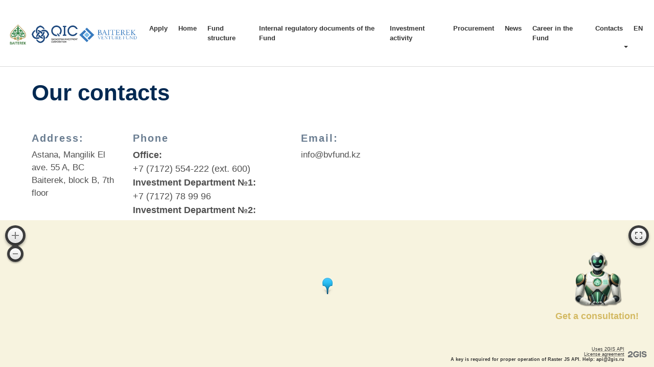

--- FILE ---
content_type: text/html; charset=UTF-8
request_url: https://bvfund.kz/en/kontakty
body_size: 2965
content:
<!doctype html>
<html lang="en">
<head>
    <meta charset="utf-8">
    <meta http-equiv="X-UA-Compatible" content="IE=edge">
    <meta name="viewport" content="width=device-width, initial-scale=1, shrink-to-fit=no">
    <link rel="shortcut icon" href="/images/favicon.png" type="image/png">
    <title>Наши контакты | bvfund.kz</title>
    <link rel="stylesheet" href="https://bvfund.kz/css/application.css?v=000005" type="text/css">
    <script src="https://cdnjs.cloudflare.com/ajax/libs/jquery/3.3.1/jquery.min.js"></script>
    <script src="/js/main.js"></script>
    

<!-- Global site tag (gtag.js) - Google Analytics -->
    <script async src="https://www.googletagmanager.com/gtag/js?id=UA-143300739-1"></script>
    <script>
        window.dataLayer = window.dataLayer || [];
        function gtag(){dataLayer.push(arguments);}
        gtag('js', new Date());

        gtag('config', 'UA-143300739-1');
    </script>
</head>
<body class="kontakty">
<div class="">
</div>
	

	
<header>
    <div>
        <div class="container navigation">
            <div class="row">
                <nav class="navbar navbar-expand-lg navbar-light w-100">
                    <a href="https://baiterek.gov.kz/" target="_blank"><img src="/images/baiterek.png" alt="" class="img-fluid logo-3"></a>
                    <a href="https://qic.kz/" target="_blank"> <img src="/images/kazyna-mini.svg" alt="" class="img-fluid logo-4" ></a>
                    <a href="https://baiterek.gov.kz/" target="_blank"><img src="/images/baiterek.png" alt="" class="img-fluid logo-5"></a>
                    <a href="https://qic.kz/" target="_blank"><img src="/images/kazyna-mini.svg" alt="" class="img-fluid logo-6"></a>
                    <a class="navbar-brand" href="/en">
                        <img src="/images/logo.png" alt="" class="img-fluid logo-1">
                        <img src="/images/logo.png" alt="" class="img-fluid logo-2">
                    </a>

                    <select name="" id="" class="form-control lang d-lg-none d-sm-block">
                        <option value="/ru/kontakty">RU</option>
                        <option value="/kz/kontakty">KZ</option>
                        <option value="/en/kontakty">EN</option>
                    </select>
                    <button class="navbar-toggler navbar-toggler-right" type="button" data-toggle="collapse" data-target="#navb">
                        <span class="navbar-toggler-icon"></span>
                    </button>
                   <div class="collapse navbar-collapse" id="navb">
    <ul class="navbar-nav ml-auto">
                                <li class="nav-item hvr-underline-from-left ">
                <a href="/en/osnovy-investicii#page6"
                   class="nav-link"
                   target="_self" >
                    <span>Apply</span>
                </a>
                            </li>
                                <li class="nav-item hvr-underline-from-left ">
                <a href="/en/"
                   class="nav-link"
                   target="_self" >
                    <span>Home</span>
                </a>
                            </li>
                                <li class="nav-item hvr-underline-from-left parent">
                <a href="/en/edinstvennyi-akcioner"
                   class="nav-link"
                   target="_self" ">
                    <span>Fund structure</span>
                </a>
                                    <button class="float-right d-md-block d-lg-none dropdown-button" onclick="$(this).next().slideToggle()"><i class="fas fa-angle-down"></i></button>
                    <ul class="subnav">
                                                                            <li class="nav-item hvr-underline-from-left ">
                            <a href="/en/edinstvennyi-akcioner/edinstvennyi-akcioner" class="nav-link"
                               target="_self" ">
                                Sole shareholder
                            </a>
                                                    </li>
                                                                            <li class="nav-item hvr-underline-from-left ">
                            <a href="/en/edinstvennyi-akcioner/sovet-direktorov-fonda" class="nav-link"
                               target="_self" ">
                                The Board of Directors of the Fund
                            </a>
                                                    </li>
                                                                            <li class="nav-item hvr-underline-from-left ">
                            <a href="/en/edinstvennyi-akcioner/pravlenie-fonda" class="nav-link"
                               target="_self" ">
                                Fund management
                            </a>
                                                    </li>
                                            </ul>
                            </li>
                                <li class="nav-item hvr-underline-from-left parent">
                <a href="/en/korporatibnoe-upravlenie"
                   class="nav-link"
                   target="_self" ">
                    <span>Internal regulatory documents of the Fund</span>
                </a>
                                    <button class="float-right d-md-block d-lg-none dropdown-button" onclick="$(this).next().slideToggle()"><i class="fas fa-angle-down"></i></button>
                    <ul class="subnav">
                                                                            <li class="nav-item hvr-underline-from-left ">
                            <a href="/en/korporatibnoe-upravlenie#secondPage" class="nav-link"
                               target="_self" ">
                                 Corporate Governance Code
                            </a>
                                                    </li>
                                                                            <li class="nav-item hvr-underline-from-left ">
                            <a href="/en/korporatibnoe-upravlenie#3rdPage" class="nav-link"
                               target="_self" ">
                                Corporate Events
                            </a>
                                                    </li>
                                                                            <li class="nav-item hvr-underline-from-left ">
                            <a href="/en/korporatibnoe-upravlenie#4thpage" class="nav-link"
                               target="_self" ">
                                Reporting
                            </a>
                                                    </li>
                                                                            <li class="nav-item hvr-underline-from-left ">
                            <a href="/en/korporatibnoe-upravlenie#lastPage" class="nav-link"
                               target="_self" ">
                                 Internal regulatory documents
                            </a>
                                                    </li>
                                                                            <li class="nav-item hvr-underline-from-left ">
                            <a href="/en/korporatibnoe-upravlenie/compliance " class="nav-link"
                               target="_self" ">
                                Комплаенс и противодействие коррупции
                            </a>
                                                    </li>
                                                                            <li class="nav-item hvr-underline-from-left ">
                            <a href="/en/korporatibnoe-upravlenie/strategia-razvitiya" class="nav-link"
                               target="_self" ">
                                Development strategy
                            </a>
                                                    </li>
                                            </ul>
                            </li>
                                <li class="nav-item hvr-underline-from-left parent">
                <a href="/en/osnovy-investicii"
                   class="nav-link"
                   target="_self" ">
                    <span>Investment activity</span>
                </a>
                                    <button class="float-right d-md-block d-lg-none dropdown-button" onclick="$(this).next().slideToggle()"><i class="fas fa-angle-down"></i></button>
                    <ul class="subnav">
                                                                            <li class="nav-item hvr-underline-from-left ">
                            <a href="/en/osnovy-investicii#secondPage" class="nav-link"
                               target="_self" ">
                                
                            </a>
                                                    </li>
                                                                            <li class="nav-item hvr-underline-from-left ">
                            <a href="/en/osnovy-investicii#3rdPage" class="nav-link"
                               target="_self" ">
                                Investment process
                            </a>
                                                    </li>
                                                                            <li class="nav-item hvr-underline-from-left ">
                            <a href="/en/osnovy-investicii#page6" class="nav-link"
                               target="_self" ">
                                Project applicants
                            </a>
                                                    </li>
                                                                            <li class="nav-item hvr-underline-from-left ">
                            <a href="/en/osnovy-investicii/fourPage" class="nav-link"
                               target="_self" ">
                                Our investments
                            </a>
                                                    </li>
                                                                            <li class="nav-item hvr-underline-from-left ">
                            <a href="/en/osnovy-investicii#page5" class="nav-link"
                               target="_self" ">
                                 Completed projects
                            </a>
                                                    </li>
                                            </ul>
                            </li>
                                <li class="nav-item hvr-underline-from-left parent">
                <a href="/en/zakupki"
                   class="nav-link"
                   target="_self" ">
                    <span>Procurement </span>
                </a>
                                    <button class="float-right d-md-block d-lg-none dropdown-button" onclick="$(this).next().slideToggle()"><i class="fas fa-angle-down"></i></button>
                    <ul class="subnav">
                                                                            <li class="nav-item hvr-underline-from-left ">
                            <a href="/en/zakupki/poryadok-osushestvlenia-zakupok" class="nav-link"
                               target="_self" ">
                                Procurement procedure
                            </a>
                                                    </li>
                                                                            <li class="nav-item hvr-underline-from-left ">
                            <a href="/en/zakupki/plan-zakupok" class="nav-link"
                               target="_self" ">
                                Procurement plan
                            </a>
                                                    </li>
                                            </ul>
                            </li>
                                <li class="nav-item hvr-underline-from-left ">
                <a href="/en/media"
                   class="nav-link"
                   target="_self" >
                    <span>News</span>
                </a>
                            </li>
                                <li class="nav-item hvr-underline-from-left parent">
                <a href="/en/karera-v-fonde"
                   class="nav-link"
                   target="_self" ">
                    <span> Career in the Fund</span>
                </a>
                                    <button class="float-right d-md-block d-lg-none dropdown-button" onclick="$(this).next().slideToggle()"><i class="fas fa-angle-down"></i></button>
                    <ul class="subnav">
                                                                            <li class="nav-item hvr-underline-from-left ">
                            <a href="/en/karera-v-fonde/pages/vakansii-1" class="nav-link"
                               target="_self" ">
                                 Vacancy
                            </a>
                                                    </li>
                                            </ul>
                            </li>
                                <li class="nav-item hvr-underline-from-left ">
                <a href="/en/kontakty"
                   class="nav-link"
                   target="_self" >
                    <span>Contacts</span>
                </a>
                            </li>
                <li class="nav-item dropdown lang d-none d-sm-none d-md-none d-lg-block">
            <a class="nav-link dropdown-toggle text-uppercase" href="#" id="navbardrop" data-toggle="dropdown">
                en
            </a>
            <div class="dropdown-menu">
                <a class="dropdown-item" href="/ru/kontakty">RU</a>
                <a class="dropdown-item" href="/kz/kontakty">KZ</a>
                <a class="dropdown-item" href="/en/kontakty">EN</a>
            </div>
        </li>
    </ul>
</div>
                </nav>
            </div>
        </div>
    </div>
    <script>
        $('.lang').on('change', function () {
            location.href = $(this).val();
        });
        $(document).ready(function () {
            $("#contact").submit(function (e) {
                e.preventDefault();
                var name= $('#contact').find('input#name').val();
                var phone= $('#contact').find('input#phone').val();
                if(name!='' && phone!=''){
                    $.ajax({
                        type: "POST",
                        url: "/mail.php",
                        data: $(this).serialize(),
                        success: function(data){
                            $(this).find("input").val("");
                            alert(data);
                            $("#contact").trigger("reset");
                        }
                    });
                    return false;
                }else{
                    alert('Заполните все поля !');
                    $('#contact input').css('border-color','red');
                }
            });
        });
    </script>
	<a href="https://chat.bgov.kz/"
	   class="urlbot"
	   style="position: fixed;
			  z-index: 5000;
			  right: 30px;
			  bottom: 70px;
			  text-decoration: none;
			  text-align: center;">

		<img style="max-width:120px" src="https://bgov.kz/images/chat.webp" alt="">

		<p style="color: #d3b961;
				  text-decoration: none;
				  font-size: 18px;
				  font-weight: 600;">
							Get a consultation!
					</p>
	</a>
</header>
    <style>
        .kontakty #map{
            height: 40vh!important;
        }
    </style>
    <div class="container-fluid p-0 inner-page">
        <div class="container">
            <div class="row m-0">
                <div class="col-lg-6 content">
                    <h1 class="section-title">
                        Our contacts
                    </h1>
                </div>
                <div class="col-12 w-100 mb-md-4 mb-0"></div>
                                    <div class="col-lg-2">
                        <h5>
                            Address:
                        </h5>
                        <p>Astana, Mangilik El ave. 55 A, BC Baiterek, block B, 7th floor </p>
                    </div>
                

                                    <div class="col-lg-3">
                        <h5>
                            Phone
                        </h5>
                       <strong>Office:</strong><br>
+7 (7172) 554-222 (ext. 600)<br>

<strong>Investment Department №1:</strong><br>
+7 (7172) 78 99 96<br>

<strong>Investment Department №2:</strong><br>
+7 (7172) 78 99 97<br>

<strong>Press Service:</strong><br>
+7 (7172) 554-222 (ext. 151)
                    </div>
                                <div class="col-lg-2 pl-md-5 pl-3">
                    <h5>
                        Email:
                    </h5>
                    <p>
                        info@bvfund.kz
                    </p>
                </div>
                <div class="pl-lg-0">
                    <h5>
                        Personal account for submitting an application
                    </h5>
					<p>https://cabinet.qic.kz</p>
					
                </div>

               
                </div>
            </div>
        </div>
        <div id="map" style="width:100%; height:280px"></div>
        <!--<iframe src="https://snazzymaps.com/embed/78068" width="100%" height="320px" style="border:none;"></iframe>-->
        <script src="https://maps.api.2gis.ru/2.0/loader.js?pkg=full"></script>
        <script type="text/javascript">
            var map;

            DG.then(function () {
                map = DG.map('map', {
                    center: [51.090424,71.423577],
                    zoom: 16
                });
                DG.marker([51.090424,71.423577]).addTo(map).bindPopup('<br><small><b>Адрес: </b> г. Астана, пр. Мангилик Ел 55 А, БЦ Байтерек</small><br><small><b>Телефон: </b>+7 (7172) 554-222 (вн. 600)</small>');
            });
        </script>
    </div>
    </body>
</html>


--- FILE ---
content_type: image/svg+xml
request_url: https://bvfund.kz/images/kazyna-mini.svg
body_size: 9189
content:
<svg width="406" height="154" viewBox="0 0 406 154" fill="none" xmlns="http://www.w3.org/2000/svg">
<g clip-path="url(#clip0_5123_57197)">
<path d="M101.118 92.6628C103.121 97.9934 104.311 104.768 104.253 108.901C104.2 112.581 103.373 118.439 101.366 122.324C99.4992 125.934 95.8984 130.674 93.2144 132.534C87.1829 136.716 82.3694 138.105 76.9619 140.109C71.7149 138.172 66.0124 136.697 60.6934 133.169C54.4906 129.053 50.6811 124.41 49.1178 122.01C48.7018 121.997 45.7358 122.26 44.6334 122.324C43.4568 122.39 39.7314 122.428 39.7314 122.428C40.4771 125.055 42.1261 128.938 43.382 131.083C46.1034 135.734 49.847 139.948 54.948 143.621C60.8177 147.845 73.3223 152.486 74.8509 153.019L76.9667 153.754L79.0806 153.018C80.6635 152.466 94.7164 147.499 100.944 142.817C105.741 139.211 110.482 133.171 112.478 129.176C114.802 124.525 116.802 118.36 117.114 108.901C117.343 101.958 114.569 90.583 110.316 81.9592C107.604 85.7397 103.06 90.625 101.118 92.6628Z" fill="#1D487E"/>
<path d="M39.5928 98.6812C40.67 98.8579 42.3351 99.121 43.2582 99.1746C44.5408 99.2515 46.7198 99.2542 48.3971 99.091C52.0369 89.889 57.8779 82.1727 62.1525 76.5103C64.519 73.3743 69.2448 68.1965 72.858 65.011C71.818 64.1361 70.7965 63.3125 69.8885 62.6763C65.9395 59.9114 62.807 58.3223 61.7568 57.8138C56.9386 62.1482 51.8207 68.4677 49.3753 72.63C43.2778 83.0065 40.7732 91.3488 39.5928 98.6812Z" fill="#1D487E"/>
<path d="M81.1242 49.3883C70.7477 43.2909 62.4054 40.7884 55.073 39.6072C54.8956 40.683 54.6334 42.3482 54.5796 43.2712C54.5028 44.5538 54.5001 46.7328 54.6633 48.4102C63.8652 52.0499 71.5816 57.8909 77.244 62.1654C80.3799 64.532 85.5578 69.2579 88.7435 72.8709C89.6182 71.8311 90.442 70.8096 91.076 69.9016C93.8431 65.9525 95.4321 62.82 95.9404 61.7692C91.6062 56.9517 85.2865 51.8338 81.1242 49.3883Z" fill="#1D487E"/>
<path d="M61.0918 101.131C55.7612 103.134 48.9868 104.324 44.8532 104.266C41.1741 104.213 35.3152 103.386 31.4301 101.379C27.8204 99.5123 23.0811 95.9112 21.2201 93.2273C17.0387 87.1959 15.6496 82.3824 13.6452 76.9749C15.5816 71.7278 17.0572 66.0253 20.5861 60.7063C24.7014 54.5037 29.3449 50.6939 31.7442 49.1307C31.7578 48.7147 31.4948 45.7487 31.4301 44.6462C31.3642 43.4698 31.3268 39.7445 31.3268 39.7445C28.6999 40.4901 24.817 42.1389 22.6713 43.3951C18.0202 46.1165 13.807 49.8601 10.1341 54.9611C5.90917 60.8307 1.2683 73.3354 0.735394 74.8639L0 76.9798L0.736937 79.0935C1.28815 80.6764 6.25578 94.7295 10.9381 100.957C14.5438 105.754 20.5839 110.495 24.5784 112.491C29.2295 114.815 35.3947 116.815 44.8532 117.127C51.7966 117.356 63.1716 114.582 71.7954 110.329C68.0149 107.617 63.1294 103.073 61.0918 101.131Z" fill="#1D487E"/>
<path d="M55.0731 39.6056C54.8964 40.683 54.6332 42.3482 54.5797 43.2712C54.5028 44.5538 54.5001 46.7328 54.6631 48.4101C63.8653 52.0499 71.5816 57.8909 77.244 62.1653C80.38 64.532 85.5578 69.2578 88.7433 72.8708C89.6182 71.831 90.4418 70.8095 91.078 69.9015C93.8429 65.9525 95.432 62.82 95.9404 61.7698C91.6061 56.9516 85.2865 51.8337 81.1242 49.3883C70.7476 43.2909 62.4052 40.7862 55.0731 39.6056Z" fill="#1D487E"/>
<path d="M104.366 81.1374C110.463 70.7608 112.966 62.4185 114.147 55.0863C113.071 54.9088 111.406 54.6464 110.483 54.5927C109.201 54.516 107.022 54.5133 105.344 54.6763C101.704 63.8785 95.8633 71.5948 91.5888 77.2572C89.2222 80.3932 84.4965 85.5708 80.8833 88.7565C81.9231 89.6312 82.9448 90.455 83.8528 91.0891C87.8016 93.8561 90.9344 95.4452 91.9851 95.9536C96.8027 91.6193 101.921 85.2997 104.366 81.1374Z" fill="#1D487E"/>
<path d="M52.623 61.1047C50.6201 55.7739 49.43 48.9997 49.4884 44.8659C49.5413 41.1868 50.3679 35.3281 52.3756 31.4431C54.2419 27.8333 57.8428 23.094 60.527 21.2331C66.5583 17.0517 71.3718 15.6624 76.7793 13.6581C82.0263 15.5952 87.7288 17.07 93.048 20.5988C99.2506 24.7143 103.06 29.3579 104.623 31.7571C105.039 31.7706 108.006 31.5076 109.108 31.4431C110.284 31.3772 114.01 31.3398 114.01 31.3398C113.264 28.7128 111.615 24.8299 110.359 22.684C107.638 18.0331 103.894 13.8198 98.7932 10.1468C92.9235 5.92192 80.4189 1.28124 78.8903 0.748334L76.7745 0.0129395L74.6608 0.749684C73.0779 1.30089 59.0248 6.26871 52.797 10.9508C48.0006 14.5565 43.2592 20.5969 41.2636 24.5912C38.9391 29.2423 36.9396 35.4075 36.6275 44.8659C36.3979 51.8095 39.1722 63.1845 43.4256 71.8081C46.137 68.0279 50.6811 63.1423 52.623 61.1047Z" fill="#1D487E"/>
<path d="M114.149 55.0861C113.071 54.9094 111.406 54.6464 110.483 54.5927C109.201 54.5158 107.022 54.5131 105.344 54.6763C101.704 63.8785 95.8635 71.5947 91.5888 77.257C89.2223 80.393 84.4965 85.5708 80.8833 88.7565C81.9233 89.6312 82.9448 90.455 83.8528 91.0912C87.8018 93.8561 90.9344 95.4452 91.9846 95.9535C96.8027 91.6193 101.921 85.2996 104.366 81.1373C110.463 70.7608 112.968 62.4185 114.149 55.0861Z" fill="#1D487E"/>
<path d="M72.617 104.379C82.9936 110.476 91.336 112.979 98.6681 114.16C98.8456 113.084 99.108 111.419 99.1615 110.496C99.2384 109.214 99.2411 107.035 99.0781 105.357C89.8759 101.718 82.1596 95.8764 76.4972 91.602C73.3612 89.2353 68.1834 84.5095 64.9979 80.8965C64.123 81.9363 63.2994 82.958 62.6652 83.866C59.8983 87.8148 58.3092 90.9475 57.8008 91.9983C62.1351 96.8157 68.4547 101.934 72.617 104.379Z" fill="#1D487E"/>
<path d="M92.6497 52.6362C97.9805 50.6331 104.755 49.443 108.889 49.5015C112.568 49.5545 118.426 50.3809 122.311 52.3888C125.921 54.2551 130.66 57.856 132.521 60.54C136.703 66.5715 138.092 71.3848 140.096 76.7923C138.159 82.0395 136.684 87.7419 133.156 93.061C129.04 99.2638 124.397 103.073 121.997 104.637C121.984 105.053 122.247 108.019 122.311 109.121C122.377 110.298 122.415 114.023 122.415 114.023C125.042 113.277 128.925 111.628 131.07 110.372C135.721 107.651 139.935 103.907 143.608 98.8064C147.832 92.9367 152.473 80.4321 153.006 78.9035L153.741 76.7877L153.005 74.6738C152.454 73.0909 147.486 59.038 142.803 52.8101C139.198 48.0136 133.158 43.2722 129.163 41.2767C124.512 38.9523 118.347 36.9526 108.889 36.6407C101.945 36.411 90.5699 39.1854 81.9463 43.4388C85.7265 46.15 90.6121 50.6943 92.6497 52.6362Z" fill="#1D487E"/>
<path d="M98.6683 114.162C98.845 113.084 99.108 111.419 99.1617 110.496C99.2384 109.214 99.2413 107.035 99.0781 105.357C89.8759 101.718 82.1596 95.8764 76.4974 91.602C73.3612 89.2353 68.1836 84.5095 64.9979 80.8965C64.1232 81.9363 63.2994 82.958 62.6632 83.866C59.8983 87.8148 58.3092 90.9475 57.8008 91.9975C62.1351 96.8157 68.4547 101.934 72.617 104.379C82.9936 110.476 91.336 112.981 98.6683 114.162Z" fill="#1D487E"/>
<path d="M49.3754 72.63C43.2782 83.0065 40.7755 91.3488 39.5942 98.6812C40.6703 98.8584 42.3355 99.1208 43.2583 99.1746C44.5409 99.2515 46.7199 99.2542 48.3974 99.091C52.037 89.8888 57.8782 82.1727 62.1526 76.5103C64.5193 73.3741 69.2449 68.1965 72.8581 65.0108C71.8183 64.1361 70.7966 63.3123 69.8886 62.6782C65.9398 59.9112 62.8071 58.3221 61.7563 57.8138C56.9388 62.148 51.8208 68.4675 49.3754 72.63Z" fill="#1D487E"/>
<path d="M306.014 13.7605V3.22009H275.206V13.7605H284.738V77.9969H275.206V88.9676H284.738H296.483H306.014V77.9964H296.483V13.7605H306.014Z" fill="#1D487E"/>
<path d="M218.563 79.5855C200.212 79.4109 185.387 64.4867 185.387 46.0941C185.387 27.5918 200.386 12.5936 218.887 12.5936C237.389 12.5936 252.387 27.5918 252.387 46.0941C252.387 55.3063 248.667 63.6478 242.649 69.7044L250.425 79.6745C259.372 71.269 264.968 59.3381 264.968 46.0941C264.968 20.6442 244.337 0.0134277 218.887 0.0134277C193.437 0.0134277 172.807 20.6442 172.807 46.0941C172.807 71.5437 193.437 92.1745 218.887 92.1745C221.908 92.1745 224.857 91.8747 227.715 91.32L218.563 79.5855Z" fill="#1D487E"/>
<path d="M240.192 95.9673L223.076 74.0226L231.325 67.589L248.44 89.5335L240.192 95.9673Z" fill="#1D487E"/>
<path d="M389.998 65.2711C383.942 73.9274 373.904 79.5939 362.537 79.5939C344.036 79.5939 329.037 64.5956 329.037 46.0942C329.037 27.5921 344.036 12.5939 362.537 12.5939C375.517 12.5939 386.764 19.9804 392.327 30.7757H406C399.684 12.8582 382.615 0.0129395 362.537 0.0129395C337.088 0.0129395 316.457 20.6445 316.457 46.0942C316.457 71.5432 337.088 92.1748 362.537 92.1748C381.141 92.1748 397.159 81.1436 404.436 65.2711H389.998Z" fill="#1D487E"/>
<path d="M180.193 148.247C178.879 148.247 177.718 147.966 176.711 147.403C175.704 146.839 174.915 146.048 174.346 145.028C173.776 144.002 173.492 142.797 173.492 141.415C173.492 140.032 173.783 138.831 174.365 137.811C174.947 136.785 175.747 135.99 176.767 135.427C177.787 134.864 178.954 134.582 180.268 134.582C180.95 134.582 181.585 134.657 182.173 134.807C182.761 134.951 183.271 135.133 183.703 135.352L183.469 137.407C182.993 137.188 182.492 137.007 181.967 136.863C181.441 136.713 180.869 136.637 180.249 136.637C179.286 136.637 178.479 136.847 177.828 137.266C177.183 137.679 176.695 138.249 176.364 138.974C176.038 139.694 175.876 140.507 175.876 141.415C175.876 142.322 176.035 143.138 176.354 143.864C176.68 144.584 177.161 145.153 177.8 145.572C178.444 145.985 179.242 146.192 180.193 146.192C180.831 146.192 181.41 146.123 181.929 145.985C182.455 145.848 182.968 145.66 183.469 145.422L183.703 147.487C183.215 147.712 182.677 147.894 182.089 148.031C181.501 148.175 180.869 148.247 180.193 148.247ZM191.814 148.247C190.562 148.247 189.449 147.966 188.473 147.403C187.496 146.839 186.73 146.048 186.173 145.028C185.616 144.002 185.338 142.797 185.338 141.415C185.338 140.032 185.616 138.831 186.173 137.811C186.73 136.785 187.496 135.99 188.473 135.427C189.449 134.864 190.562 134.582 191.814 134.582C193.065 134.582 194.179 134.864 195.155 135.427C196.131 135.99 196.898 136.785 197.454 137.811C198.011 138.831 198.29 140.032 198.29 141.415C198.29 142.797 198.011 144.002 197.454 145.028C196.898 146.048 196.131 146.839 195.155 147.403C194.179 147.966 193.065 148.247 191.814 148.247ZM191.814 146.136C192.734 146.136 193.503 145.932 194.123 145.526C194.742 145.113 195.208 144.549 195.521 143.836C195.834 143.123 195.99 142.316 195.99 141.415C195.99 140.514 195.834 139.707 195.521 138.993C195.208 138.28 194.742 137.72 194.123 137.313C193.503 136.9 192.734 136.694 191.814 136.694C190.888 136.694 190.115 136.9 189.496 137.313C188.876 137.72 188.41 138.28 188.097 138.993C187.784 139.707 187.628 140.514 187.628 141.415C187.628 142.316 187.784 143.123 188.097 143.836C188.41 144.549 188.876 145.113 189.496 145.526C190.115 145.932 190.888 146.136 191.814 146.136ZM201.005 147.984V134.845H205.614C206.521 134.845 207.315 134.989 207.997 135.277C208.68 135.558 209.208 135.993 209.584 136.581C209.959 137.169 210.147 137.92 210.147 138.834C210.147 139.772 209.943 140.532 209.537 141.114C209.136 141.696 208.589 142.156 207.894 142.494L210.851 147.984H208.354L205.764 143.02C205.745 143.02 205.729 143.02 205.717 143.02C205.704 143.02 205.689 143.02 205.67 143.02H203.22V147.984H201.005ZM203.22 141.161H205.201C206.158 141.161 206.84 140.955 207.247 140.542C207.66 140.123 207.866 139.581 207.866 138.918C207.866 138.217 207.663 137.673 207.256 137.285C206.849 136.897 206.183 136.703 205.257 136.703H203.22V141.161ZM213.154 147.984V134.845H217.706C218.669 134.845 219.492 134.992 220.174 135.286C220.862 135.58 221.388 136.04 221.751 136.666C222.114 137.291 222.295 138.102 222.295 139.096C222.295 140.091 222.114 140.908 221.751 141.546C221.394 142.178 220.875 142.647 220.193 142.954C219.511 143.26 218.694 143.414 217.743 143.414H215.369V147.984H213.154ZM215.369 141.555H217.471C218.341 141.555 218.991 141.358 219.423 140.964C219.861 140.57 220.08 139.957 220.08 139.125C220.08 138.292 219.864 137.682 219.432 137.294C219.001 136.9 218.334 136.703 217.433 136.703H215.369V141.555ZM230.458 148.247C229.207 148.247 228.093 147.966 227.117 147.403C226.141 146.839 225.375 146.048 224.818 145.028C224.261 144.002 223.982 142.797 223.982 141.415C223.982 140.032 224.261 138.831 224.818 137.811C225.375 136.785 226.141 135.99 227.117 135.427C228.093 134.864 229.207 134.582 230.458 134.582C231.71 134.582 232.823 134.864 233.8 135.427C234.776 135.99 235.542 136.785 236.099 137.811C236.656 138.831 236.934 140.032 236.934 141.415C236.934 142.797 236.656 144.002 236.099 145.028C235.542 146.048 234.776 146.839 233.8 147.403C232.823 147.966 231.71 148.247 230.458 148.247ZM230.458 146.136C231.378 146.136 232.148 145.932 232.767 145.526C233.387 145.113 233.853 144.549 234.166 143.836C234.478 143.123 234.635 142.316 234.635 141.415C234.635 140.514 234.478 139.707 234.166 138.993C233.853 138.28 233.387 137.72 232.767 137.313C232.148 136.9 231.378 136.694 230.458 136.694C229.532 136.694 228.76 136.9 228.14 137.313C227.521 137.72 227.055 138.28 226.742 138.993C226.429 139.707 226.272 140.514 226.272 141.415C226.272 142.316 226.429 143.123 226.742 143.836C227.055 144.549 227.521 145.113 228.14 145.526C228.76 145.932 229.532 146.136 230.458 146.136ZM239.65 147.984V134.845H244.258C245.165 134.845 245.96 134.989 246.642 135.277C247.324 135.558 247.853 135.993 248.228 136.581C248.604 137.169 248.791 137.92 248.791 138.834C248.791 139.772 248.588 140.532 248.181 141.114C247.781 141.696 247.233 142.156 246.539 142.494L249.495 147.984H246.999L244.408 143.02C244.39 143.02 244.374 143.02 244.361 143.02C244.349 143.02 244.333 143.02 244.314 143.02H241.865V147.984H239.65ZM241.865 141.161H243.845C244.802 141.161 245.485 140.955 245.891 140.542C246.304 140.123 246.511 139.581 246.511 138.918C246.511 138.217 246.307 137.673 245.901 137.285C245.494 136.897 244.828 136.703 243.901 136.703H241.865V141.161ZM258.94 144.709H253.394V142.785H258.94V144.709ZM255.881 136.975H256.463L252.577 147.984H250.419L255.102 134.845H257.232L261.925 147.984H259.757L255.881 136.975ZM265.602 147.984V136.91H261.847V134.845H271.542V136.91H267.779V147.984H265.602ZM273.858 147.984V134.845H276.036V147.984H273.858ZM285.242 148.247C283.991 148.247 282.877 147.966 281.901 147.403C280.925 146.839 280.158 146.048 279.602 145.028C279.045 144.002 278.766 142.797 278.766 141.415C278.766 140.032 279.045 138.831 279.602 137.811C280.158 136.785 280.925 135.99 281.901 135.427C282.877 134.864 283.991 134.582 285.242 134.582C286.494 134.582 287.607 134.864 288.583 135.427C289.559 135.99 290.326 136.785 290.883 137.811C291.44 138.831 291.718 140.032 291.718 141.415C291.718 142.797 291.44 144.002 290.883 145.028C290.326 146.048 289.559 146.839 288.583 147.403C287.607 147.966 286.494 148.247 285.242 148.247ZM285.242 146.136C286.162 146.136 286.932 145.932 287.551 145.526C288.17 145.113 288.637 144.549 288.949 143.836C289.262 143.123 289.419 142.316 289.419 141.415C289.419 140.514 289.262 139.707 288.949 138.993C288.637 138.28 288.17 137.72 287.551 137.313C286.932 136.9 286.162 136.694 285.242 136.694C284.316 136.694 283.543 136.9 282.924 137.313C282.305 137.72 281.838 138.28 281.526 138.993C281.213 139.707 281.056 140.514 281.056 141.415C281.056 142.316 281.213 143.123 281.526 143.836C281.838 144.549 282.305 145.113 282.924 145.526C283.543 145.932 284.316 146.136 285.242 146.136ZM294.434 147.984V134.845H296.639L302.571 143.817V134.845H304.758V147.984H302.946L296.611 138.477V147.984H294.434Z" fill="black"/>
<path d="M180.606 121.771L181.92 120.382L186.331 124.624L185.026 126.013L180.606 121.771ZM179.977 125.957C178.726 125.957 177.612 125.675 176.636 125.112C175.66 124.549 174.893 123.757 174.336 122.738C173.78 121.711 173.501 120.507 173.501 119.124C173.501 117.741 173.78 116.54 174.336 115.52C174.893 114.494 175.66 113.699 176.636 113.136C177.612 112.573 178.726 112.292 179.977 112.292C181.229 112.292 182.342 112.573 183.318 113.136C184.294 113.699 185.061 114.494 185.618 115.52C186.175 116.54 186.453 117.741 186.453 119.124C186.453 120.507 186.175 121.711 185.618 122.738C185.061 123.757 184.294 124.549 183.318 125.112C182.342 125.675 181.229 125.957 179.977 125.957ZM179.977 123.845C180.897 123.845 181.666 123.642 182.286 123.235C182.905 122.822 183.372 122.259 183.684 121.546C183.997 120.832 184.154 120.025 184.154 119.124C184.154 118.223 183.997 117.416 183.684 116.703C183.372 115.989 182.905 115.429 182.286 115.023C181.666 114.61 180.897 114.403 179.977 114.403C179.051 114.403 178.278 114.61 177.659 115.023C177.039 115.429 176.573 115.989 176.26 116.703C175.948 117.416 175.791 118.223 175.791 119.124C175.791 120.025 175.948 120.832 176.26 121.546C176.573 122.259 177.039 122.822 177.659 123.235C178.278 123.642 179.051 123.845 179.977 123.845ZM196.109 122.418H190.563V120.494H196.109V122.418ZM193.05 114.685H193.632L189.746 125.694H187.587L192.271 112.554H194.401L199.094 125.694H196.926L193.05 114.685ZM199.884 125.694L206.895 113.784L207.28 114.507H200.729V112.554H209.889L202.859 124.464L202.484 123.742H209.795V125.694H199.884ZM219.196 122.418H213.649V120.494H219.196V122.418ZM216.136 114.685H216.718L212.833 125.694H210.674L215.357 112.554H217.488L222.181 125.694H220.013L216.136 114.685ZM230.409 121.771L231.723 120.382L236.134 124.624L234.829 126.013L230.409 121.771ZM229.78 125.957C228.529 125.957 227.415 125.675 226.439 125.112C225.463 124.549 224.696 123.757 224.139 122.738C223.583 121.711 223.304 120.507 223.304 119.124C223.304 117.741 223.583 116.54 224.139 115.52C224.696 114.494 225.463 113.699 226.439 113.136C227.415 112.573 228.529 112.292 229.78 112.292C231.031 112.292 232.145 112.573 233.121 113.136C234.097 113.699 234.864 114.494 235.421 115.52C235.978 116.54 236.256 117.741 236.256 119.124C236.256 120.507 235.978 121.711 235.421 122.738C234.864 123.757 234.097 124.549 233.121 125.112C232.145 125.675 231.031 125.957 229.78 125.957ZM229.78 123.845C230.7 123.845 231.469 123.642 232.089 123.235C232.708 122.822 233.174 122.259 233.487 121.546C233.8 120.832 233.957 120.025 233.957 119.124C233.957 118.223 233.8 117.416 233.487 116.703C233.174 115.989 232.708 115.429 232.089 115.023C231.469 114.61 230.7 114.403 229.78 114.403C228.854 114.403 228.081 114.61 227.462 115.023C226.842 115.429 226.376 115.989 226.063 116.703C225.751 117.416 225.594 118.223 225.594 119.124C225.594 120.025 225.751 120.832 226.063 121.546C226.376 122.259 226.842 122.822 227.462 123.235C228.081 123.642 228.854 123.845 229.78 123.845ZM242.763 125.957C242.225 125.957 241.678 125.91 241.121 125.816C240.564 125.722 240.048 125.606 239.572 125.469C239.103 125.325 238.721 125.181 238.427 125.037L238.699 122.728C239.1 122.922 239.538 123.11 240.013 123.291C240.489 123.466 240.986 123.614 241.506 123.732C242.031 123.845 242.56 123.901 243.092 123.901C243.805 123.901 244.375 123.767 244.8 123.498C245.232 123.222 245.448 122.803 245.448 122.24C245.448 121.808 245.332 121.458 245.1 121.189C244.869 120.92 244.518 120.685 244.049 120.485C243.58 120.279 242.985 120.056 242.266 119.819C241.559 119.587 240.918 119.321 240.342 119.021C239.766 118.714 239.306 118.32 238.962 117.838C238.624 117.357 238.455 116.734 238.455 115.971C238.455 115.257 238.634 114.622 238.99 114.065C239.347 113.509 239.879 113.074 240.586 112.761C241.293 112.448 242.166 112.292 243.204 112.292C244.03 112.292 244.806 112.382 245.532 112.564C246.258 112.745 246.868 112.942 247.362 113.155L247.137 115.408C246.411 115.045 245.723 114.776 245.072 114.6C244.428 114.425 243.764 114.338 243.082 114.338C242.357 114.338 241.781 114.463 241.356 114.713C240.93 114.963 240.717 115.354 240.717 115.886C240.717 116.28 240.827 116.599 241.046 116.843C241.265 117.088 241.578 117.297 241.984 117.472C242.397 117.648 242.901 117.826 243.495 118.007C244.434 118.301 245.229 118.627 245.879 118.983C246.53 119.34 247.021 119.775 247.353 120.288C247.691 120.801 247.86 121.436 247.86 122.193C247.86 122.631 247.785 123.075 247.634 123.526C247.484 123.97 247.218 124.377 246.837 124.746C246.461 125.109 245.942 125.403 245.279 125.628C244.615 125.847 243.777 125.957 242.763 125.957ZM253.013 125.694V114.619H249.259V112.554H258.954V114.619H255.191V125.694H253.013ZM267.423 122.418H261.876V120.494H267.423V122.418ZM264.363 114.685H264.945L261.059 125.694H258.901L263.584 112.554H265.714L270.407 125.694H268.239L264.363 114.685ZM272.502 125.694V112.554H274.707L280.639 121.527V112.554H282.826V125.694H281.014L274.679 116.187V125.694H272.502ZM291.097 125.694V112.554H293.275V125.694H291.097ZM296.775 125.694V112.554H298.981L304.912 121.527V112.554H307.099V125.694H305.288L298.952 116.187V125.694H296.775ZM313.839 125.694L309.155 112.554H311.38L315.153 123.291H314.646L318.438 112.554H320.662L315.969 125.694H313.839ZM322.703 125.694V112.554H330.972V114.619H324.918V117.801H329.658V119.866H324.918V123.629H331.15V125.694H322.703ZM337.635 125.957C337.097 125.957 336.549 125.91 335.992 125.816C335.435 125.722 334.919 125.606 334.444 125.469C333.974 125.325 333.593 125.181 333.299 125.037L333.571 122.728C333.971 122.922 334.409 123.11 334.885 123.291C335.36 123.466 335.858 123.614 336.377 123.732C336.903 123.845 337.431 123.901 337.963 123.901C338.677 123.901 339.246 123.767 339.671 123.498C340.103 123.222 340.319 122.803 340.319 122.24C340.319 121.808 340.203 121.458 339.972 121.189C339.74 120.92 339.39 120.685 338.921 120.485C338.451 120.279 337.857 120.056 337.137 119.819C336.43 119.587 335.789 119.321 335.213 119.021C334.638 118.714 334.178 118.32 333.834 117.838C333.496 117.357 333.327 116.734 333.327 115.971C333.327 115.257 333.505 114.622 333.862 114.065C334.218 113.509 334.75 113.074 335.457 112.761C336.164 112.448 337.037 112.292 338.076 112.292C338.902 112.292 339.678 112.382 340.403 112.564C341.129 112.745 341.739 112.942 342.234 113.155L342.008 115.408C341.283 115.045 340.594 114.776 339.944 114.6C339.299 114.425 338.636 114.338 337.954 114.338C337.228 114.338 336.652 114.463 336.227 114.713C335.801 114.963 335.589 115.354 335.589 115.886C335.589 116.28 335.698 116.599 335.917 116.843C336.136 117.088 336.449 117.297 336.856 117.472C337.269 117.648 337.772 117.826 338.367 118.007C339.305 118.301 340.1 118.627 340.751 118.983C341.401 119.34 341.893 119.775 342.224 120.288C342.562 120.801 342.731 121.436 342.731 122.193C342.731 122.631 342.656 123.075 342.506 123.526C342.356 123.97 342.09 124.377 341.708 124.746C341.333 125.109 340.813 125.403 340.15 125.628C339.487 125.847 338.648 125.957 337.635 125.957ZM347.885 125.694V114.619H344.131V112.554H353.826V114.619H350.062V125.694H347.885ZM355.073 125.694L356.875 112.554H358.677L361.981 118.73L365.247 112.554H367.068L368.86 125.694H366.589L365.303 115.511L365.895 115.623L361.981 122.803L358.039 115.633L358.63 115.53L357.344 125.694H355.073ZM371.644 125.694V112.554H379.913V114.619H373.859V117.801H378.599V119.866H373.859V123.629H380.091V125.694H371.644ZM382.784 125.694V112.554H384.99L390.922 121.527V112.554H393.108V125.694H391.297L384.962 116.187V125.694H382.784ZM399.172 125.694V114.619H395.418V112.554H405.113V114.619H401.35V125.694H399.172Z" fill="black"/>
</g>
<defs>
<clipPath id="clip0_5123_57197">
<rect width="406" height="153.741" fill="white" transform="translate(0 0.0129395)"/>
</clipPath>
</defs>
</svg>


--- FILE ---
content_type: application/javascript
request_url: https://bvfund.kz/js/main.js
body_size: 41428
content:
!function(e,t){"object"==typeof module&&"object"==typeof module.exports?module.exports=e.document?t(e,!0):function(e){if(!e.document)throw new Error("jQuery requires a window with a document");return t(e)}:t(e)}("undefined"!=typeof window?window:this,function(T,e){var t=[],C=T.document,c=t.slice,g=t.concat,a=t.push,r=t.indexOf,n={},i=n.toString,p=n.hasOwnProperty,m={},o="2.2.0",x=function(e,t){return new x.fn.init(e,t)},s=/^[\s\uFEFF\xA0]+|[\s\uFEFF\xA0]+$/g,l=/^-ms-/,u=/-([\da-z])/gi,f=function(e,t){return t.toUpperCase()};function d(e){var t=!!e&&"length"in e&&e.length,n=x.type(e);return"function"!==n&&!x.isWindow(e)&&("array"===n||0===t||"number"==typeof t&&0<t&&t-1 in e)}x.fn=x.prototype={jquery:o,constructor:x,selector:"",length:0,toArray:function(){return c.call(this)},get:function(e){return null!=e?e<0?this[e+this.length]:this[e]:c.call(this)},pushStack:function(e){var t=x.merge(this.constructor(),e);return t.prevObject=this,t.context=this.context,t},each:function(e){return x.each(this,e)},map:function(n){return this.pushStack(x.map(this,function(e,t){return n.call(e,t,e)}))},slice:function(){return this.pushStack(c.apply(this,arguments))},first:function(){return this.eq(0)},last:function(){return this.eq(-1)},eq:function(e){var t=this.length,n=+e+(e<0?t:0);return this.pushStack(0<=n&&n<t?[this[n]]:[])},end:function(){return this.prevObject||this.constructor()},push:a,sort:t.sort,splice:t.splice},x.extend=x.fn.extend=function(){var e,t,n,i,r,o,s=arguments[0]||{},a=1,l=arguments.length,u=!1;for("boolean"==typeof s&&(u=s,s=arguments[a]||{},a++),"object"==typeof s||x.isFunction(s)||(s={}),a===l&&(s=this,a--);a<l;a++)if(null!=(e=arguments[a]))for(t in e)n=s[t],s!==(i=e[t])&&(u&&i&&(x.isPlainObject(i)||(r=x.isArray(i)))?(r?(r=!1,o=n&&x.isArray(n)?n:[]):o=n&&x.isPlainObject(n)?n:{},s[t]=x.extend(u,o,i)):void 0!==i&&(s[t]=i));return s},x.extend({expando:"jQuery"+(o+Math.random()).replace(/\D/g,""),isReady:!0,error:function(e){throw new Error(e)},noop:function(){},isFunction:function(e){return"function"===x.type(e)},isArray:Array.isArray,isWindow:function(e){return null!=e&&e===e.window},isNumeric:function(e){var t=e&&e.toString();return!x.isArray(e)&&0<=t-parseFloat(t)+1},isPlainObject:function(e){return"object"===x.type(e)&&!e.nodeType&&!x.isWindow(e)&&!(e.constructor&&!p.call(e.constructor.prototype,"isPrototypeOf"))},isEmptyObject:function(e){var t;for(t in e)return!1;return!0},type:function(e){return null==e?e+"":"object"==typeof e||"function"==typeof e?n[i.call(e)]||"object":typeof e},globalEval:function(e){var t,n=eval;(e=x.trim(e))&&(1===e.indexOf("use strict")?((t=C.createElement("script")).text=e,C.head.appendChild(t).parentNode.removeChild(t)):n(e))},camelCase:function(e){return e.replace(l,"ms-").replace(u,f)},nodeName:function(e,t){return e.nodeName&&e.nodeName.toLowerCase()===t.toLowerCase()},each:function(e,t){var n,i=0;if(d(e))for(n=e.length;i<n&&!1!==t.call(e[i],i,e[i]);i++);else for(i in e)if(!1===t.call(e[i],i,e[i]))break;return e},trim:function(e){return null==e?"":(e+"").replace(s,"")},makeArray:function(e,t){var n=t||[];return null!=e&&(d(Object(e))?x.merge(n,"string"==typeof e?[e]:e):a.call(n,e)),n},inArray:function(e,t,n){return null==t?-1:r.call(t,e,n)},merge:function(e,t){for(var n=+t.length,i=0,r=e.length;i<n;i++)e[r++]=t[i];return e.length=r,e},grep:function(e,t,n){for(var i=[],r=0,o=e.length,s=!n;r<o;r++)!t(e[r],r)!==s&&i.push(e[r]);return i},map:function(e,t,n){var i,r,o=0,s=[];if(d(e))for(i=e.length;o<i;o++)null!=(r=t(e[o],o,n))&&s.push(r);else for(o in e)null!=(r=t(e[o],o,n))&&s.push(r);return g.apply([],s)},guid:1,proxy:function(e,t){var n,i,r;if("string"==typeof t&&(n=e[t],t=e,e=n),x.isFunction(e))return i=c.call(arguments,2),(r=function(){return e.apply(t||this,i.concat(c.call(arguments)))}).guid=e.guid=e.guid||x.guid++,r},now:Date.now,support:m}),"function"==typeof Symbol&&(x.fn[Symbol.iterator]=t[Symbol.iterator]),x.each("Boolean Number String Function Array Date RegExp Object Error Symbol".split(" "),function(e,t){n["[object "+t+"]"]=t.toLowerCase()});var h=function(n){var e,p,b,o,r,g,f,m,w,l,u,E,T,s,C,v,a,c,y,x="sizzle"+1*new Date,_=n.document,S=0,i=0,d=re(),h=re(),D=re(),A=function(e,t){return e===t&&(u=!0),0},N={}.hasOwnProperty,t=[],k=t.pop,I=t.push,j=t.push,O=t.slice,L=function(e,t){for(var n=0,i=e.length;n<i;n++)if(e[n]===t)return n;return-1},H="checked|selected|async|autofocus|autoplay|controls|defer|disabled|hidden|ismap|loop|multiple|open|readonly|required|scoped",q="[\\x20\\t\\r\\n\\f]",P="(?:\\\\.|[\\w-]|[^\\x00-\\xa0])+",R="\\["+q+"*("+P+")(?:"+q+"*([*^$|!~]?=)"+q+"*(?:'((?:\\\\.|[^\\\\'])*)'|\"((?:\\\\.|[^\\\\\"])*)\"|("+P+"))|)"+q+"*\\]",F=":("+P+")(?:\\((('((?:\\\\.|[^\\\\'])*)'|\"((?:\\\\.|[^\\\\\"])*)\")|((?:\\\\.|[^\\\\()[\\]]|"+R+")*)|.*)\\)|)",M=new RegExp(q+"+","g"),W=new RegExp("^"+q+"+|((?:^|[^\\\\])(?:\\\\.)*)"+q+"+$","g"),B=new RegExp("^"+q+"*,"+q+"*"),U=new RegExp("^"+q+"*([>+~]|"+q+")"+q+"*"),K=new RegExp("="+q+"*([^\\]'\"]*?)"+q+"*\\]","g"),$=new RegExp(F),Q=new RegExp("^"+P+"$"),V={ID:new RegExp("^#("+P+")"),CLASS:new RegExp("^\\.("+P+")"),TAG:new RegExp("^("+P+"|[*])"),ATTR:new RegExp("^"+R),PSEUDO:new RegExp("^"+F),CHILD:new RegExp("^:(only|first|last|nth|nth-last)-(child|of-type)(?:\\("+q+"*(even|odd|(([+-]|)(\\d*)n|)"+q+"*(?:([+-]|)"+q+"*(\\d+)|))"+q+"*\\)|)","i"),bool:new RegExp("^(?:"+H+")$","i"),needsContext:new RegExp("^"+q+"*[>+~]|:(even|odd|eq|gt|lt|nth|first|last)(?:\\("+q+"*((?:-\\d)?\\d*)"+q+"*\\)|)(?=[^-]|$)","i")},Y=/^(?:input|select|textarea|button)$/i,z=/^h\d$/i,X=/^[^{]+\{\s*\[native \w/,G=/^(?:#([\w-]+)|(\w+)|\.([\w-]+))$/,J=/[+~]/,Z=/'|\\/g,ee=new RegExp("\\\\([\\da-f]{1,6}"+q+"?|("+q+")|.)","ig"),te=function(e,t,n){var i="0x"+t-65536;return i!=i||n?t:i<0?String.fromCharCode(i+65536):String.fromCharCode(i>>10|55296,1023&i|56320)},ne=function(){E()};try{j.apply(t=O.call(_.childNodes),_.childNodes),t[_.childNodes.length].nodeType}catch(e){j={apply:t.length?function(e,t){I.apply(e,O.call(t))}:function(e,t){for(var n=e.length,i=0;e[n++]=t[i++];);e.length=n-1}}}function ie(e,t,n,i){var r,o,s,a,l,u,c,f,d=t&&t.ownerDocument,h=t?t.nodeType:9;if(n=n||[],"string"!=typeof e||!e||1!==h&&9!==h&&11!==h)return n;if(!i&&((t?t.ownerDocument||t:_)!==T&&E(t),t=t||T,C)){if(11!==h&&(u=G.exec(e)))if(r=u[1]){if(9===h){if(!(s=t.getElementById(r)))return n;if(s.id===r)return n.push(s),n}else if(d&&(s=d.getElementById(r))&&y(t,s)&&s.id===r)return n.push(s),n}else{if(u[2])return j.apply(n,t.getElementsByTagName(e)),n;if((r=u[3])&&p.getElementsByClassName&&t.getElementsByClassName)return j.apply(n,t.getElementsByClassName(r)),n}if(p.qsa&&!D[e+" "]&&(!v||!v.test(e))){if(1!==h)d=t,f=e;else if("object"!==t.nodeName.toLowerCase()){for((a=t.getAttribute("id"))?a=a.replace(Z,"\\$&"):t.setAttribute("id",a=x),o=(c=g(e)).length,l=Q.test(a)?"#"+a:"[id='"+a+"']";o--;)c[o]=l+" "+pe(c[o]);f=c.join(","),d=J.test(e)&&de(t.parentNode)||t}if(f)try{return j.apply(n,d.querySelectorAll(f)),n}catch(e){}finally{a===x&&t.removeAttribute("id")}}}return m(e.replace(W,"$1"),t,n,i)}function re(){var i=[];return function e(t,n){return i.push(t+" ")>b.cacheLength&&delete e[i.shift()],e[t+" "]=n}}function oe(e){return e[x]=!0,e}function se(e){var t=T.createElement("div");try{return!!e(t)}catch(e){return!1}finally{t.parentNode&&t.parentNode.removeChild(t),t=null}}function ae(e,t){for(var n=e.split("|"),i=n.length;i--;)b.attrHandle[n[i]]=t}function le(e,t){var n=t&&e,i=n&&1===e.nodeType&&1===t.nodeType&&(~t.sourceIndex||1<<31)-(~e.sourceIndex||1<<31);if(i)return i;if(n)for(;n=n.nextSibling;)if(n===t)return-1;return e?1:-1}function ue(t){return function(e){return"input"===e.nodeName.toLowerCase()&&e.type===t}}function ce(n){return function(e){var t=e.nodeName.toLowerCase();return("input"===t||"button"===t)&&e.type===n}}function fe(s){return oe(function(o){return o=+o,oe(function(e,t){for(var n,i=s([],e.length,o),r=i.length;r--;)e[n=i[r]]&&(e[n]=!(t[n]=e[n]))})})}function de(e){return e&&void 0!==e.getElementsByTagName&&e}for(e in p=ie.support={},r=ie.isXML=function(e){var t=e&&(e.ownerDocument||e).documentElement;return!!t&&"HTML"!==t.nodeName},E=ie.setDocument=function(e){var t,n,i=e?e.ownerDocument||e:_;return i!==T&&9===i.nodeType&&i.documentElement&&(s=(T=i).documentElement,C=!r(T),(n=T.defaultView)&&n.top!==n&&(n.addEventListener?n.addEventListener("unload",ne,!1):n.attachEvent&&n.attachEvent("onunload",ne)),p.attributes=se(function(e){return e.className="i",!e.getAttribute("className")}),p.getElementsByTagName=se(function(e){return e.appendChild(T.createComment("")),!e.getElementsByTagName("*").length}),p.getElementsByClassName=X.test(T.getElementsByClassName),p.getById=se(function(e){return s.appendChild(e).id=x,!T.getElementsByName||!T.getElementsByName(x).length}),p.getById?(b.find.ID=function(e,t){if(void 0!==t.getElementById&&C){var n=t.getElementById(e);return n?[n]:[]}},b.filter.ID=function(e){var t=e.replace(ee,te);return function(e){return e.getAttribute("id")===t}}):(delete b.find.ID,b.filter.ID=function(e){var n=e.replace(ee,te);return function(e){var t=void 0!==e.getAttributeNode&&e.getAttributeNode("id");return t&&t.value===n}}),b.find.TAG=p.getElementsByTagName?function(e,t){return void 0!==t.getElementsByTagName?t.getElementsByTagName(e):p.qsa?t.querySelectorAll(e):void 0}:function(e,t){var n,i=[],r=0,o=t.getElementsByTagName(e);if("*"===e){for(;n=o[r++];)1===n.nodeType&&i.push(n);return i}return o},b.find.CLASS=p.getElementsByClassName&&function(e,t){if(void 0!==t.getElementsByClassName&&C)return t.getElementsByClassName(e)},a=[],v=[],(p.qsa=X.test(T.querySelectorAll))&&(se(function(e){s.appendChild(e).innerHTML="<a id='"+x+"'></a><select id='"+x+"-\r\\' msallowcapture=''><option selected=''></option></select>",e.querySelectorAll("[msallowcapture^='']").length&&v.push("[*^$]="+q+"*(?:''|\"\")"),e.querySelectorAll("[selected]").length||v.push("\\["+q+"*(?:value|"+H+")"),e.querySelectorAll("[id~="+x+"-]").length||v.push("~="),e.querySelectorAll(":checked").length||v.push(":checked"),e.querySelectorAll("a#"+x+"+*").length||v.push(".#.+[+~]")}),se(function(e){var t=T.createElement("input");t.setAttribute("type","hidden"),e.appendChild(t).setAttribute("name","D"),e.querySelectorAll("[name=d]").length&&v.push("name"+q+"*[*^$|!~]?="),e.querySelectorAll(":enabled").length||v.push(":enabled",":disabled"),e.querySelectorAll("*,:x"),v.push(",.*:")})),(p.matchesSelector=X.test(c=s.matches||s.webkitMatchesSelector||s.mozMatchesSelector||s.oMatchesSelector||s.msMatchesSelector))&&se(function(e){p.disconnectedMatch=c.call(e,"div"),c.call(e,"[s!='']:x"),a.push("!=",F)}),v=v.length&&new RegExp(v.join("|")),a=a.length&&new RegExp(a.join("|")),t=X.test(s.compareDocumentPosition),y=t||X.test(s.contains)?function(e,t){var n=9===e.nodeType?e.documentElement:e,i=t&&t.parentNode;return e===i||!(!i||1!==i.nodeType||!(n.contains?n.contains(i):e.compareDocumentPosition&&16&e.compareDocumentPosition(i)))}:function(e,t){if(t)for(;t=t.parentNode;)if(t===e)return!0;return!1},A=t?function(e,t){if(e===t)return u=!0,0;var n=!e.compareDocumentPosition-!t.compareDocumentPosition;return n||(1&(n=(e.ownerDocument||e)===(t.ownerDocument||t)?e.compareDocumentPosition(t):1)||!p.sortDetached&&t.compareDocumentPosition(e)===n?e===T||e.ownerDocument===_&&y(_,e)?-1:t===T||t.ownerDocument===_&&y(_,t)?1:l?L(l,e)-L(l,t):0:4&n?-1:1)}:function(e,t){if(e===t)return u=!0,0;var n,i=0,r=e.parentNode,o=t.parentNode,s=[e],a=[t];if(!r||!o)return e===T?-1:t===T?1:r?-1:o?1:l?L(l,e)-L(l,t):0;if(r===o)return le(e,t);for(n=e;n=n.parentNode;)s.unshift(n);for(n=t;n=n.parentNode;)a.unshift(n);for(;s[i]===a[i];)i++;return i?le(s[i],a[i]):s[i]===_?-1:a[i]===_?1:0}),T},ie.matches=function(e,t){return ie(e,null,null,t)},ie.matchesSelector=function(e,t){if((e.ownerDocument||e)!==T&&E(e),t=t.replace(K,"='$1']"),p.matchesSelector&&C&&!D[t+" "]&&(!a||!a.test(t))&&(!v||!v.test(t)))try{var n=c.call(e,t);if(n||p.disconnectedMatch||e.document&&11!==e.document.nodeType)return n}catch(e){}return 0<ie(t,T,null,[e]).length},ie.contains=function(e,t){return(e.ownerDocument||e)!==T&&E(e),y(e,t)},ie.attr=function(e,t){(e.ownerDocument||e)!==T&&E(e);var n=b.attrHandle[t.toLowerCase()],i=n&&N.call(b.attrHandle,t.toLowerCase())?n(e,t,!C):void 0;return void 0!==i?i:p.attributes||!C?e.getAttribute(t):(i=e.getAttributeNode(t))&&i.specified?i.value:null},ie.error=function(e){throw new Error("Syntax error, unrecognized expression: "+e)},ie.uniqueSort=function(e){var t,n=[],i=0,r=0;if(u=!p.detectDuplicates,l=!p.sortStable&&e.slice(0),e.sort(A),u){for(;t=e[r++];)t===e[r]&&(i=n.push(r));for(;i--;)e.splice(n[i],1)}return l=null,e},o=ie.getText=function(e){var t,n="",i=0,r=e.nodeType;if(r){if(1===r||9===r||11===r){if("string"==typeof e.textContent)return e.textContent;for(e=e.firstChild;e;e=e.nextSibling)n+=o(e)}else if(3===r||4===r)return e.nodeValue}else for(;t=e[i++];)n+=o(t);return n},(b=ie.selectors={cacheLength:50,createPseudo:oe,match:V,attrHandle:{},find:{},relative:{">":{dir:"parentNode",first:!0}," ":{dir:"parentNode"},"+":{dir:"previousSibling",first:!0},"~":{dir:"previousSibling"}},preFilter:{ATTR:function(e){return e[1]=e[1].replace(ee,te),e[3]=(e[3]||e[4]||e[5]||"").replace(ee,te),"~="===e[2]&&(e[3]=" "+e[3]+" "),e.slice(0,4)},CHILD:function(e){return e[1]=e[1].toLowerCase(),"nth"===e[1].slice(0,3)?(e[3]||ie.error(e[0]),e[4]=+(e[4]?e[5]+(e[6]||1):2*("even"===e[3]||"odd"===e[3])),e[5]=+(e[7]+e[8]||"odd"===e[3])):e[3]&&ie.error(e[0]),e},PSEUDO:function(e){var t,n=!e[6]&&e[2];return V.CHILD.test(e[0])?null:(e[3]?e[2]=e[4]||e[5]||"":n&&$.test(n)&&(t=g(n,!0))&&(t=n.indexOf(")",n.length-t)-n.length)&&(e[0]=e[0].slice(0,t),e[2]=n.slice(0,t)),e.slice(0,3))}},filter:{TAG:function(e){var t=e.replace(ee,te).toLowerCase();return"*"===e?function(){return!0}:function(e){return e.nodeName&&e.nodeName.toLowerCase()===t}},CLASS:function(e){var t=d[e+" "];return t||(t=new RegExp("(^|"+q+")"+e+"("+q+"|$)"))&&d(e,function(e){return t.test("string"==typeof e.className&&e.className||void 0!==e.getAttribute&&e.getAttribute("class")||"")})},ATTR:function(n,i,r){return function(e){var t=ie.attr(e,n);return null==t?"!="===i:!i||(t+="","="===i?t===r:"!="===i?t!==r:"^="===i?r&&0===t.indexOf(r):"*="===i?r&&-1<t.indexOf(r):"$="===i?r&&t.slice(-r.length)===r:"~="===i?-1<(" "+t.replace(M," ")+" ").indexOf(r):"|="===i&&(t===r||t.slice(0,r.length+1)===r+"-"))}},CHILD:function(p,e,t,g,m){var v="nth"!==p.slice(0,3),y="last"!==p.slice(-4),_="of-type"===e;return 1===g&&0===m?function(e){return!!e.parentNode}:function(e,t,n){var i,r,o,s,a,l,u=v!==y?"nextSibling":"previousSibling",c=e.parentNode,f=_&&e.nodeName.toLowerCase(),d=!n&&!_,h=!1;if(c){if(v){for(;u;){for(s=e;s=s[u];)if(_?s.nodeName.toLowerCase()===f:1===s.nodeType)return!1;l=u="only"===p&&!l&&"nextSibling"}return!0}if(l=[y?c.firstChild:c.lastChild],y&&d){for(h=(a=(i=(r=(o=(s=c)[x]||(s[x]={}))[s.uniqueID]||(o[s.uniqueID]={}))[p]||[])[0]===S&&i[1])&&i[2],s=a&&c.childNodes[a];s=++a&&s&&s[u]||(h=a=0)||l.pop();)if(1===s.nodeType&&++h&&s===e){r[p]=[S,a,h];break}}else if(d&&(h=a=(i=(r=(o=(s=e)[x]||(s[x]={}))[s.uniqueID]||(o[s.uniqueID]={}))[p]||[])[0]===S&&i[1]),!1===h)for(;(s=++a&&s&&s[u]||(h=a=0)||l.pop())&&((_?s.nodeName.toLowerCase()!==f:1!==s.nodeType)||!++h||(d&&((r=(o=s[x]||(s[x]={}))[s.uniqueID]||(o[s.uniqueID]={}))[p]=[S,h]),s!==e)););return(h-=m)===g||h%g==0&&0<=h/g}}},PSEUDO:function(e,o){var t,s=b.pseudos[e]||b.setFilters[e.toLowerCase()]||ie.error("unsupported pseudo: "+e);return s[x]?s(o):1<s.length?(t=[e,e,"",o],b.setFilters.hasOwnProperty(e.toLowerCase())?oe(function(e,t){for(var n,i=s(e,o),r=i.length;r--;)e[n=L(e,i[r])]=!(t[n]=i[r])}):function(e){return s(e,0,t)}):s}},pseudos:{not:oe(function(e){var i=[],r=[],a=f(e.replace(W,"$1"));return a[x]?oe(function(e,t,n,i){for(var r,o=a(e,null,i,[]),s=e.length;s--;)(r=o[s])&&(e[s]=!(t[s]=r))}):function(e,t,n){return i[0]=e,a(i,null,n,r),i[0]=null,!r.pop()}}),has:oe(function(t){return function(e){return 0<ie(t,e).length}}),contains:oe(function(t){return t=t.replace(ee,te),function(e){return-1<(e.textContent||e.innerText||o(e)).indexOf(t)}}),lang:oe(function(n){return Q.test(n||"")||ie.error("unsupported lang: "+n),n=n.replace(ee,te).toLowerCase(),function(e){var t;do{if(t=C?e.lang:e.getAttribute("xml:lang")||e.getAttribute("lang"))return(t=t.toLowerCase())===n||0===t.indexOf(n+"-")}while((e=e.parentNode)&&1===e.nodeType);return!1}}),target:function(e){var t=n.location&&n.location.hash;return t&&t.slice(1)===e.id},root:function(e){return e===s},focus:function(e){return e===T.activeElement&&(!T.hasFocus||T.hasFocus())&&!!(e.type||e.href||~e.tabIndex)},enabled:function(e){return!1===e.disabled},disabled:function(e){return!0===e.disabled},checked:function(e){var t=e.nodeName.toLowerCase();return"input"===t&&!!e.checked||"option"===t&&!!e.selected},selected:function(e){return e.parentNode&&e.parentNode.selectedIndex,!0===e.selected},empty:function(e){for(e=e.firstChild;e;e=e.nextSibling)if(e.nodeType<6)return!1;return!0},parent:function(e){return!b.pseudos.empty(e)},header:function(e){return z.test(e.nodeName)},input:function(e){return Y.test(e.nodeName)},button:function(e){var t=e.nodeName.toLowerCase();return"input"===t&&"button"===e.type||"button"===t},text:function(e){var t;return"input"===e.nodeName.toLowerCase()&&"text"===e.type&&(null==(t=e.getAttribute("type"))||"text"===t.toLowerCase())},first:fe(function(){return[0]}),last:fe(function(e,t){return[t-1]}),eq:fe(function(e,t,n){return[n<0?n+t:n]}),even:fe(function(e,t){for(var n=0;n<t;n+=2)e.push(n);return e}),odd:fe(function(e,t){for(var n=1;n<t;n+=2)e.push(n);return e}),lt:fe(function(e,t,n){for(var i=n<0?n+t:n;0<=--i;)e.push(i);return e}),gt:fe(function(e,t,n){for(var i=n<0?n+t:n;++i<t;)e.push(i);return e})}}).pseudos.nth=b.pseudos.eq,{radio:!0,checkbox:!0,file:!0,password:!0,image:!0})b.pseudos[e]=ue(e);for(e in{submit:!0,reset:!0})b.pseudos[e]=ce(e);function he(){}function pe(e){for(var t=0,n=e.length,i="";t<n;t++)i+=e[t].value;return i}function ge(a,e,t){var l=e.dir,u=t&&"parentNode"===l,c=i++;return e.first?function(e,t,n){for(;e=e[l];)if(1===e.nodeType||u)return a(e,t,n)}:function(e,t,n){var i,r,o,s=[S,c];if(n){for(;e=e[l];)if((1===e.nodeType||u)&&a(e,t,n))return!0}else for(;e=e[l];)if(1===e.nodeType||u){if((i=(r=(o=e[x]||(e[x]={}))[e.uniqueID]||(o[e.uniqueID]={}))[l])&&i[0]===S&&i[1]===c)return s[2]=i[2];if((r[l]=s)[2]=a(e,t,n))return!0}}}function me(r){return 1<r.length?function(e,t,n){for(var i=r.length;i--;)if(!r[i](e,t,n))return!1;return!0}:r[0]}function ve(e,t,n,i,r){for(var o,s=[],a=0,l=e.length,u=null!=t;a<l;a++)(o=e[a])&&(n&&!n(o,i,r)||(s.push(o),u&&t.push(a)));return s}function ye(h,p,g,m,v,e){return m&&!m[x]&&(m=ye(m)),v&&!v[x]&&(v=ye(v,e)),oe(function(e,t,n,i){var r,o,s,a=[],l=[],u=t.length,c=e||function(e,t,n){for(var i=0,r=t.length;i<r;i++)ie(e,t[i],n);return n}(p||"*",n.nodeType?[n]:n,[]),f=!h||!e&&p?c:ve(c,a,h,n,i),d=g?v||(e?h:u||m)?[]:t:f;if(g&&g(f,d,n,i),m)for(r=ve(d,l),m(r,[],n,i),o=r.length;o--;)(s=r[o])&&(d[l[o]]=!(f[l[o]]=s));if(e){if(v||h){if(v){for(r=[],o=d.length;o--;)(s=d[o])&&r.push(f[o]=s);v(null,d=[],r,i)}for(o=d.length;o--;)(s=d[o])&&-1<(r=v?L(e,s):a[o])&&(e[r]=!(t[r]=s))}}else d=ve(d===t?d.splice(u,d.length):d),v?v(null,t,d,i):j.apply(t,d)})}function _e(e){for(var r,t,n,i=e.length,o=b.relative[e[0].type],s=o||b.relative[" "],a=o?1:0,l=ge(function(e){return e===r},s,!0),u=ge(function(e){return-1<L(r,e)},s,!0),c=[function(e,t,n){var i=!o&&(n||t!==w)||((r=t).nodeType?l(e,t,n):u(e,t,n));return r=null,i}];a<i;a++)if(t=b.relative[e[a].type])c=[ge(me(c),t)];else{if((t=b.filter[e[a].type].apply(null,e[a].matches))[x]){for(n=++a;n<i&&!b.relative[e[n].type];n++);return ye(1<a&&me(c),1<a&&pe(e.slice(0,a-1).concat({value:" "===e[a-2].type?"*":""})).replace(W,"$1"),t,a<n&&_e(e.slice(a,n)),n<i&&_e(e=e.slice(n)),n<i&&pe(e))}c.push(t)}return me(c)}return he.prototype=b.filters=b.pseudos,b.setFilters=new he,g=ie.tokenize=function(e,t){var n,i,r,o,s,a,l,u=h[e+" "];if(u)return t?0:u.slice(0);for(s=e,a=[],l=b.preFilter;s;){for(o in n&&!(i=B.exec(s))||(i&&(s=s.slice(i[0].length)||s),a.push(r=[])),n=!1,(i=U.exec(s))&&(n=i.shift(),r.push({value:n,type:i[0].replace(W," ")}),s=s.slice(n.length)),b.filter)!(i=V[o].exec(s))||l[o]&&!(i=l[o](i))||(n=i.shift(),r.push({value:n,type:o,matches:i}),s=s.slice(n.length));if(!n)break}return t?s.length:s?ie.error(e):h(e,a).slice(0)},f=ie.compile=function(e,t){var n,m,v,y,_,i,r=[],o=[],s=D[e+" "];if(!s){for(t||(t=g(e)),n=t.length;n--;)(s=_e(t[n]))[x]?r.push(s):o.push(s);(s=D(e,(m=o,y=0<(v=r).length,_=0<m.length,i=function(e,t,n,i,r){var o,s,a,l=0,u="0",c=e&&[],f=[],d=w,h=e||_&&b.find.TAG("*",r),p=S+=null==d?1:Math.random()||.1,g=h.length;for(r&&(w=t===T||t||r);u!==g&&null!=(o=h[u]);u++){if(_&&o){for(s=0,t||o.ownerDocument===T||(E(o),n=!C);a=m[s++];)if(a(o,t||T,n)){i.push(o);break}r&&(S=p)}y&&((o=!a&&o)&&l--,e&&c.push(o))}if(l+=u,y&&u!==l){for(s=0;a=v[s++];)a(c,f,t,n);if(e){if(0<l)for(;u--;)c[u]||f[u]||(f[u]=k.call(i));f=ve(f)}j.apply(i,f),r&&!e&&0<f.length&&1<l+v.length&&ie.uniqueSort(i)}return r&&(S=p,w=d),c},y?oe(i):i))).selector=e}return s},m=ie.select=function(e,t,n,i){var r,o,s,a,l,u="function"==typeof e&&e,c=!i&&g(e=u.selector||e);if(n=n||[],1===c.length){if(2<(o=c[0]=c[0].slice(0)).length&&"ID"===(s=o[0]).type&&p.getById&&9===t.nodeType&&C&&b.relative[o[1].type]){if(!(t=(b.find.ID(s.matches[0].replace(ee,te),t)||[])[0]))return n;u&&(t=t.parentNode),e=e.slice(o.shift().value.length)}for(r=V.needsContext.test(e)?0:o.length;r--&&(s=o[r],!b.relative[a=s.type]);)if((l=b.find[a])&&(i=l(s.matches[0].replace(ee,te),J.test(o[0].type)&&de(t.parentNode)||t))){if(o.splice(r,1),!(e=i.length&&pe(o)))return j.apply(n,i),n;break}}return(u||f(e,c))(i,t,!C,n,!t||J.test(e)&&de(t.parentNode)||t),n},p.sortStable=x.split("").sort(A).join("")===x,p.detectDuplicates=!!u,E(),p.sortDetached=se(function(e){return 1&e.compareDocumentPosition(T.createElement("div"))}),se(function(e){return e.innerHTML="<a href='#'></a>","#"===e.firstChild.getAttribute("href")})||ae("type|href|height|width",function(e,t,n){if(!n)return e.getAttribute(t,"type"===t.toLowerCase()?1:2)}),p.attributes&&se(function(e){return e.innerHTML="<input/>",e.firstChild.setAttribute("value",""),""===e.firstChild.getAttribute("value")})||ae("value",function(e,t,n){if(!n&&"input"===e.nodeName.toLowerCase())return e.defaultValue}),se(function(e){return null==e.getAttribute("disabled")})||ae(H,function(e,t,n){var i;if(!n)return!0===e[t]?t.toLowerCase():(i=e.getAttributeNode(t))&&i.specified?i.value:null}),ie}(T);x.find=h,x.expr=h.selectors,x.expr[":"]=x.expr.pseudos,x.uniqueSort=x.unique=h.uniqueSort,x.text=h.getText,x.isXMLDoc=h.isXML,x.contains=h.contains;var v=function(e,t,n){for(var i=[],r=void 0!==n;(e=e[t])&&9!==e.nodeType;)if(1===e.nodeType){if(r&&x(e).is(n))break;i.push(e)}return i},y=function(e,t){for(var n=[];e;e=e.nextSibling)1===e.nodeType&&e!==t&&n.push(e);return n},_=x.expr.match.needsContext,b=/^<([\w-]+)\s*\/?>(?:<\/\1>|)$/,w=/^.[^:#\[\.,]*$/;function E(e,n,i){if(x.isFunction(n))return x.grep(e,function(e,t){return!!n.call(e,t,e)!==i});if(n.nodeType)return x.grep(e,function(e){return e===n!==i});if("string"==typeof n){if(w.test(n))return x.filter(n,e,i);n=x.filter(n,e)}return x.grep(e,function(e){return-1<r.call(n,e)!==i})}x.filter=function(e,t,n){var i=t[0];return n&&(e=":not("+e+")"),1===t.length&&1===i.nodeType?x.find.matchesSelector(i,e)?[i]:[]:x.find.matches(e,x.grep(t,function(e){return 1===e.nodeType}))},x.fn.extend({find:function(e){var t,n=this.length,i=[],r=this;if("string"!=typeof e)return this.pushStack(x(e).filter(function(){for(t=0;t<n;t++)if(x.contains(r[t],this))return!0}));for(t=0;t<n;t++)x.find(e,r[t],i);return(i=this.pushStack(1<n?x.unique(i):i)).selector=this.selector?this.selector+" "+e:e,i},filter:function(e){return this.pushStack(E(this,e||[],!1))},not:function(e){return this.pushStack(E(this,e||[],!0))},is:function(e){return!!E(this,"string"==typeof e&&_.test(e)?x(e):e||[],!1).length}});var S,D=/^(?:\s*(<[\w\W]+>)[^>]*|#([\w-]*))$/;(x.fn.init=function(e,t,n){var i,r;if(!e)return this;if(n=n||S,"string"==typeof e){if(!(i="<"===e[0]&&">"===e[e.length-1]&&3<=e.length?[null,e,null]:D.exec(e))||!i[1]&&t)return!t||t.jquery?(t||n).find(e):this.constructor(t).find(e);if(i[1]){if(t=t instanceof x?t[0]:t,x.merge(this,x.parseHTML(i[1],t&&t.nodeType?t.ownerDocument||t:C,!0)),b.test(i[1])&&x.isPlainObject(t))for(i in t)x.isFunction(this[i])?this[i](t[i]):this.attr(i,t[i]);return this}return(r=C.getElementById(i[2]))&&r.parentNode&&(this.length=1,this[0]=r),this.context=C,this.selector=e,this}return e.nodeType?(this.context=this[0]=e,this.length=1,this):x.isFunction(e)?void 0!==n.ready?n.ready(e):e(x):(void 0!==e.selector&&(this.selector=e.selector,this.context=e.context),x.makeArray(e,this))}).prototype=x.fn,S=x(C);var A=/^(?:parents|prev(?:Until|All))/,N={children:!0,contents:!0,next:!0,prev:!0};function k(e,t){for(;(e=e[t])&&1!==e.nodeType;);return e}x.fn.extend({has:function(e){var t=x(e,this),n=t.length;return this.filter(function(){for(var e=0;e<n;e++)if(x.contains(this,t[e]))return!0})},closest:function(e,t){for(var n,i=0,r=this.length,o=[],s=_.test(e)||"string"!=typeof e?x(e,t||this.context):0;i<r;i++)for(n=this[i];n&&n!==t;n=n.parentNode)if(n.nodeType<11&&(s?-1<s.index(n):1===n.nodeType&&x.find.matchesSelector(n,e))){o.push(n);break}return this.pushStack(1<o.length?x.uniqueSort(o):o)},index:function(e){return e?"string"==typeof e?r.call(x(e),this[0]):r.call(this,e.jquery?e[0]:e):this[0]&&this[0].parentNode?this.first().prevAll().length:-1},add:function(e,t){return this.pushStack(x.uniqueSort(x.merge(this.get(),x(e,t))))},addBack:function(e){return this.add(null==e?this.prevObject:this.prevObject.filter(e))}}),x.each({parent:function(e){var t=e.parentNode;return t&&11!==t.nodeType?t:null},parents:function(e){return v(e,"parentNode")},parentsUntil:function(e,t,n){return v(e,"parentNode",n)},next:function(e){return k(e,"nextSibling")},prev:function(e){return k(e,"previousSibling")},nextAll:function(e){return v(e,"nextSibling")},prevAll:function(e){return v(e,"previousSibling")},nextUntil:function(e,t,n){return v(e,"nextSibling",n)},prevUntil:function(e,t,n){return v(e,"previousSibling",n)},siblings:function(e){return y((e.parentNode||{}).firstChild,e)},children:function(e){return y(e.firstChild)},contents:function(e){return e.contentDocument||x.merge([],e.childNodes)}},function(i,r){x.fn[i]=function(e,t){var n=x.map(this,r,e);return"Until"!==i.slice(-5)&&(t=e),t&&"string"==typeof t&&(n=x.filter(t,n)),1<this.length&&(N[i]||x.uniqueSort(n),A.test(i)&&n.reverse()),this.pushStack(n)}});var I,j=/\S+/g;function O(){C.removeEventListener("DOMContentLoaded",O),T.removeEventListener("load",O),x.ready()}x.Callbacks=function(i){var e,n;i="string"==typeof i?(e=i,n={},x.each(e.match(j)||[],function(e,t){n[t]=!0}),n):x.extend({},i);var r,t,o,s,a=[],l=[],u=-1,c=function(){for(s=i.once,o=r=!0;l.length;u=-1)for(t=l.shift();++u<a.length;)!1===a[u].apply(t[0],t[1])&&i.stopOnFalse&&(u=a.length,t=!1);i.memory||(t=!1),r=!1,s&&(a=t?[]:"")},f={add:function(){return a&&(t&&!r&&(u=a.length-1,l.push(t)),function n(e){x.each(e,function(e,t){x.isFunction(t)?i.unique&&f.has(t)||a.push(t):t&&t.length&&"string"!==x.type(t)&&n(t)})}(arguments),t&&!r&&c()),this},remove:function(){return x.each(arguments,function(e,t){for(var n;-1<(n=x.inArray(t,a,n));)a.splice(n,1),n<=u&&u--}),this},has:function(e){return e?-1<x.inArray(e,a):0<a.length},empty:function(){return a&&(a=[]),this},disable:function(){return s=l=[],a=t="",this},disabled:function(){return!a},lock:function(){return s=l=[],t||(a=t=""),this},locked:function(){return!!s},fireWith:function(e,t){return s||(t=[e,(t=t||[]).slice?t.slice():t],l.push(t),r||c()),this},fire:function(){return f.fireWith(this,arguments),this},fired:function(){return!!o}};return f},x.extend({Deferred:function(e){var o=[["resolve","done",x.Callbacks("once memory"),"resolved"],["reject","fail",x.Callbacks("once memory"),"rejected"],["notify","progress",x.Callbacks("memory")]],r="pending",s={state:function(){return r},always:function(){return a.done(arguments).fail(arguments),this},then:function(){var r=arguments;return x.Deferred(function(i){x.each(o,function(e,t){var n=x.isFunction(r[e])&&r[e];a[t[1]](function(){var e=n&&n.apply(this,arguments);e&&x.isFunction(e.promise)?e.promise().progress(i.notify).done(i.resolve).fail(i.reject):i[t[0]+"With"](this===s?i.promise():this,n?[e]:arguments)})}),r=null}).promise()},promise:function(e){return null!=e?x.extend(e,s):s}},a={};return s.pipe=s.then,x.each(o,function(e,t){var n=t[2],i=t[3];s[t[1]]=n.add,i&&n.add(function(){r=i},o[1^e][2].disable,o[2][2].lock),a[t[0]]=function(){return a[t[0]+"With"](this===a?s:this,arguments),this},a[t[0]+"With"]=n.fireWith}),s.promise(a),e&&e.call(a,a),a},when:function(e){var r,t,n,i=0,o=c.call(arguments),s=o.length,a=1!==s||e&&x.isFunction(e.promise)?s:0,l=1===a?e:x.Deferred(),u=function(t,n,i){return function(e){n[t]=this,i[t]=1<arguments.length?c.call(arguments):e,i===r?l.notifyWith(n,i):--a||l.resolveWith(n,i)}};if(1<s)for(r=new Array(s),t=new Array(s),n=new Array(s);i<s;i++)o[i]&&x.isFunction(o[i].promise)?o[i].promise().progress(u(i,t,r)).done(u(i,n,o)).fail(l.reject):--a;return a||l.resolveWith(n,o),l.promise()}}),x.fn.ready=function(e){return x.ready.promise().done(e),this},x.extend({isReady:!1,readyWait:1,holdReady:function(e){e?x.readyWait++:x.ready(!0)},ready:function(e){(!0===e?--x.readyWait:x.isReady)||(x.isReady=!0)!==e&&0<--x.readyWait||(I.resolveWith(C,[x]),x.fn.triggerHandler&&(x(C).triggerHandler("ready"),x(C).off("ready")))}}),x.ready.promise=function(e){return I||(I=x.Deferred(),"complete"===C.readyState||"loading"!==C.readyState&&!C.documentElement.doScroll?T.setTimeout(x.ready):(C.addEventListener("DOMContentLoaded",O),T.addEventListener("load",O))),I.promise(e)},x.ready.promise();var L=function(e,t,n,i,r,o,s){var a=0,l=e.length,u=null==n;if("object"===x.type(n))for(a in r=!0,n)L(e,t,a,n[a],!0,o,s);else if(void 0!==i&&(r=!0,x.isFunction(i)||(s=!0),u&&(s?(t.call(e,i),t=null):(u=t,t=function(e,t,n){return u.call(x(e),n)})),t))for(;a<l;a++)t(e[a],n,s?i:i.call(e[a],a,t(e[a],n)));return r?e:u?t.call(e):l?t(e[0],n):o},H=function(e){return 1===e.nodeType||9===e.nodeType||!+e.nodeType};function q(){this.expando=x.expando+q.uid++}q.uid=1,q.prototype={register:function(e,t){var n=t||{};return e.nodeType?e[this.expando]=n:Object.defineProperty(e,this.expando,{value:n,writable:!0,configurable:!0}),e[this.expando]},cache:function(e){if(!H(e))return{};var t=e[this.expando];return t||(t={},H(e)&&(e.nodeType?e[this.expando]=t:Object.defineProperty(e,this.expando,{value:t,configurable:!0}))),t},set:function(e,t,n){var i,r=this.cache(e);if("string"==typeof t)r[t]=n;else for(i in t)r[i]=t[i];return r},get:function(e,t){return void 0===t?this.cache(e):e[this.expando]&&e[this.expando][t]},access:function(e,t,n){var i;return void 0===t||t&&"string"==typeof t&&void 0===n?void 0!==(i=this.get(e,t))?i:this.get(e,x.camelCase(t)):(this.set(e,t,n),void 0!==n?n:t)},remove:function(e,t){var n,i,r,o=e[this.expando];if(void 0!==o){if(void 0===t)this.register(e);else{x.isArray(t)?i=t.concat(t.map(x.camelCase)):(r=x.camelCase(t),i=t in o?[t,r]:(i=r)in o?[i]:i.match(j)||[]),n=i.length;for(;n--;)delete o[i[n]]}(void 0===t||x.isEmptyObject(o))&&(e.nodeType?e[this.expando]=void 0:delete e[this.expando])}},hasData:function(e){var t=e[this.expando];return void 0!==t&&!x.isEmptyObject(t)}};var P=new q,R=new q,F=/^(?:\{[\w\W]*\}|\[[\w\W]*\])$/,M=/[A-Z]/g;function W(e,t,n){var i;if(void 0===n&&1===e.nodeType)if(i="data-"+t.replace(M,"-$&").toLowerCase(),"string"==typeof(n=e.getAttribute(i))){try{n="true"===n||"false"!==n&&("null"===n?null:+n+""===n?+n:F.test(n)?x.parseJSON(n):n)}catch(e){}R.set(e,t,n)}else n=void 0;return n}x.extend({hasData:function(e){return R.hasData(e)||P.hasData(e)},data:function(e,t,n){return R.access(e,t,n)},removeData:function(e,t){R.remove(e,t)},_data:function(e,t,n){return P.access(e,t,n)},_removeData:function(e,t){P.remove(e,t)}}),x.fn.extend({data:function(i,e){var t,n,r,o=this[0],s=o&&o.attributes;if(void 0===i){if(this.length&&(r=R.get(o),1===o.nodeType&&!P.get(o,"hasDataAttrs"))){for(t=s.length;t--;)s[t]&&0===(n=s[t].name).indexOf("data-")&&(n=x.camelCase(n.slice(5)),W(o,n,r[n]));P.set(o,"hasDataAttrs",!0)}return r}return"object"==typeof i?this.each(function(){R.set(this,i)}):L(this,function(t){var e,n;if(o&&void 0===t)return void 0!==(e=R.get(o,i)||R.get(o,i.replace(M,"-$&").toLowerCase()))?e:(n=x.camelCase(i),void 0!==(e=R.get(o,n))?e:void 0!==(e=W(o,n,void 0))?e:void 0);n=x.camelCase(i),this.each(function(){var e=R.get(this,n);R.set(this,n,t),-1<i.indexOf("-")&&void 0!==e&&R.set(this,i,t)})},null,e,1<arguments.length,null,!0)},removeData:function(e){return this.each(function(){R.remove(this,e)})}}),x.extend({queue:function(e,t,n){var i;if(e)return t=(t||"fx")+"queue",i=P.get(e,t),n&&(!i||x.isArray(n)?i=P.access(e,t,x.makeArray(n)):i.push(n)),i||[]},dequeue:function(e,t){t=t||"fx";var n=x.queue(e,t),i=n.length,r=n.shift(),o=x._queueHooks(e,t);"inprogress"===r&&(r=n.shift(),i--),r&&("fx"===t&&n.unshift("inprogress"),delete o.stop,r.call(e,function(){x.dequeue(e,t)},o)),!i&&o&&o.empty.fire()},_queueHooks:function(e,t){var n=t+"queueHooks";return P.get(e,n)||P.access(e,n,{empty:x.Callbacks("once memory").add(function(){P.remove(e,[t+"queue",n])})})}}),x.fn.extend({queue:function(t,n){var e=2;return"string"!=typeof t&&(n=t,t="fx",e--),arguments.length<e?x.queue(this[0],t):void 0===n?this:this.each(function(){var e=x.queue(this,t,n);x._queueHooks(this,t),"fx"===t&&"inprogress"!==e[0]&&x.dequeue(this,t)})},dequeue:function(e){return this.each(function(){x.dequeue(this,e)})},clearQueue:function(e){return this.queue(e||"fx",[])},promise:function(e,t){var n,i=1,r=x.Deferred(),o=this,s=this.length,a=function(){--i||r.resolveWith(o,[o])};for("string"!=typeof e&&(t=e,e=void 0),e=e||"fx";s--;)(n=P.get(o[s],e+"queueHooks"))&&n.empty&&(i++,n.empty.add(a));return a(),r.promise(t)}});var B=/[+-]?(?:\d*\.|)\d+(?:[eE][+-]?\d+|)/.source,U=new RegExp("^(?:([+-])=|)("+B+")([a-z%]*)$","i"),K=["Top","Right","Bottom","Left"],$=function(e,t){return e=t||e,"none"===x.css(e,"display")||!x.contains(e.ownerDocument,e)};function Q(e,t,n,i){var r,o=1,s=20,a=i?function(){return i.cur()}:function(){return x.css(e,t,"")},l=a(),u=n&&n[3]||(x.cssNumber[t]?"":"px"),c=(x.cssNumber[t]||"px"!==u&&+l)&&U.exec(x.css(e,t));if(c&&c[3]!==u)for(u=u||c[3],n=n||[],c=+l||1;c/=o=o||".5",x.style(e,t,c+u),o!==(o=a()/l)&&1!==o&&--s;);return n&&(c=+c||+l||0,r=n[1]?c+(n[1]+1)*n[2]:+n[2],i&&(i.unit=u,i.start=c,i.end=r)),r}var V=/^(?:checkbox|radio)$/i,Y=/<([\w:-]+)/,z=/^$|\/(?:java|ecma)script/i,X={option:[1,"<select multiple='multiple'>","</select>"],thead:[1,"<table>","</table>"],col:[2,"<table><colgroup>","</colgroup></table>"],tr:[2,"<table><tbody>","</tbody></table>"],td:[3,"<table><tbody><tr>","</tr></tbody></table>"],_default:[0,"",""]};function G(e,t){var n=void 0!==e.getElementsByTagName?e.getElementsByTagName(t||"*"):void 0!==e.querySelectorAll?e.querySelectorAll(t||"*"):[];return void 0===t||t&&x.nodeName(e,t)?x.merge([e],n):n}function J(e,t){for(var n=0,i=e.length;n<i;n++)P.set(e[n],"globalEval",!t||P.get(t[n],"globalEval"))}X.optgroup=X.option,X.tbody=X.tfoot=X.colgroup=X.caption=X.thead,X.th=X.td;var Z,ee,te=/<|&#?\w+;/;function ne(e,t,n,i,r){for(var o,s,a,l,u,c,f=t.createDocumentFragment(),d=[],h=0,p=e.length;h<p;h++)if((o=e[h])||0===o)if("object"===x.type(o))x.merge(d,o.nodeType?[o]:o);else if(te.test(o)){for(s=s||f.appendChild(t.createElement("div")),a=(Y.exec(o)||["",""])[1].toLowerCase(),l=X[a]||X._default,s.innerHTML=l[1]+x.htmlPrefilter(o)+l[2],c=l[0];c--;)s=s.lastChild;x.merge(d,s.childNodes),(s=f.firstChild).textContent=""}else d.push(t.createTextNode(o));for(f.textContent="",h=0;o=d[h++];)if(i&&-1<x.inArray(o,i))r&&r.push(o);else if(u=x.contains(o.ownerDocument,o),s=G(f.appendChild(o),"script"),u&&J(s),n)for(c=0;o=s[c++];)z.test(o.type||"")&&n.push(o);return f}Z=C.createDocumentFragment().appendChild(C.createElement("div")),(ee=C.createElement("input")).setAttribute("type","radio"),ee.setAttribute("checked","checked"),ee.setAttribute("name","t"),Z.appendChild(ee),m.checkClone=Z.cloneNode(!0).cloneNode(!0).lastChild.checked,Z.innerHTML="<textarea>x</textarea>",m.noCloneChecked=!!Z.cloneNode(!0).lastChild.defaultValue;var ie=/^key/,re=/^(?:mouse|pointer|contextmenu|drag|drop)|click/,oe=/^([^.]*)(?:\.(.+)|)/;function se(){return!0}function ae(){return!1}function le(){try{return C.activeElement}catch(e){}}function ue(e,t,n,i,r,o){var s,a;if("object"==typeof t){for(a in"string"!=typeof n&&(i=i||n,n=void 0),t)ue(e,a,n,i,t[a],o);return e}if(null==i&&null==r?(r=n,i=n=void 0):null==r&&("string"==typeof n?(r=i,i=void 0):(r=i,i=n,n=void 0)),!1===r)r=ae;else if(!r)return this;return 1===o&&(s=r,(r=function(e){return x().off(e),s.apply(this,arguments)}).guid=s.guid||(s.guid=x.guid++)),e.each(function(){x.event.add(this,t,r,i,n)})}x.event={global:{},add:function(t,e,n,i,r){var o,s,a,l,u,c,f,d,h,p,g,m=P.get(t);if(m)for(n.handler&&(n=(o=n).handler,r=o.selector),n.guid||(n.guid=x.guid++),(l=m.events)||(l=m.events={}),(s=m.handle)||(s=m.handle=function(e){return void 0!==x&&x.event.triggered!==e.type?x.event.dispatch.apply(t,arguments):void 0}),u=(e=(e||"").match(j)||[""]).length;u--;)h=g=(a=oe.exec(e[u])||[])[1],p=(a[2]||"").split(".").sort(),h&&(f=x.event.special[h]||{},h=(r?f.delegateType:f.bindType)||h,f=x.event.special[h]||{},c=x.extend({type:h,origType:g,data:i,handler:n,guid:n.guid,selector:r,needsContext:r&&x.expr.match.needsContext.test(r),namespace:p.join(".")},o),(d=l[h])||((d=l[h]=[]).delegateCount=0,f.setup&&!1!==f.setup.call(t,i,p,s)||t.addEventListener&&t.addEventListener(h,s)),f.add&&(f.add.call(t,c),c.handler.guid||(c.handler.guid=n.guid)),r?d.splice(d.delegateCount++,0,c):d.push(c),x.event.global[h]=!0)},remove:function(e,t,n,i,r){var o,s,a,l,u,c,f,d,h,p,g,m=P.hasData(e)&&P.get(e);if(m&&(l=m.events)){for(u=(t=(t||"").match(j)||[""]).length;u--;)if(h=g=(a=oe.exec(t[u])||[])[1],p=(a[2]||"").split(".").sort(),h){for(f=x.event.special[h]||{},d=l[h=(i?f.delegateType:f.bindType)||h]||[],a=a[2]&&new RegExp("(^|\\.)"+p.join("\\.(?:.*\\.|)")+"(\\.|$)"),s=o=d.length;o--;)c=d[o],!r&&g!==c.origType||n&&n.guid!==c.guid||a&&!a.test(c.namespace)||i&&i!==c.selector&&("**"!==i||!c.selector)||(d.splice(o,1),c.selector&&d.delegateCount--,f.remove&&f.remove.call(e,c));s&&!d.length&&(f.teardown&&!1!==f.teardown.call(e,p,m.handle)||x.removeEvent(e,h,m.handle),delete l[h])}else for(h in l)x.event.remove(e,h+t[u],n,i,!0);x.isEmptyObject(l)&&P.remove(e,"handle events")}},dispatch:function(e){e=x.event.fix(e);var t,n,i,r,o,s,a=c.call(arguments),l=(P.get(this,"events")||{})[e.type]||[],u=x.event.special[e.type]||{};if((a[0]=e).delegateTarget=this,!u.preDispatch||!1!==u.preDispatch.call(this,e)){for(s=x.event.handlers.call(this,e,l),t=0;(r=s[t++])&&!e.isPropagationStopped();)for(e.currentTarget=r.elem,n=0;(o=r.handlers[n++])&&!e.isImmediatePropagationStopped();)e.rnamespace&&!e.rnamespace.test(o.namespace)||(e.handleObj=o,e.data=o.data,void 0!==(i=((x.event.special[o.origType]||{}).handle||o.handler).apply(r.elem,a))&&!1===(e.result=i)&&(e.preventDefault(),e.stopPropagation()));return u.postDispatch&&u.postDispatch.call(this,e),e.result}},handlers:function(e,t){var n,i,r,o,s=[],a=t.delegateCount,l=e.target;if(a&&l.nodeType&&("click"!==e.type||isNaN(e.button)||e.button<1))for(;l!==this;l=l.parentNode||this)if(1===l.nodeType&&(!0!==l.disabled||"click"!==e.type)){for(i=[],n=0;n<a;n++)void 0===i[r=(o=t[n]).selector+" "]&&(i[r]=o.needsContext?-1<x(r,this).index(l):x.find(r,this,null,[l]).length),i[r]&&i.push(o);i.length&&s.push({elem:l,handlers:i})}return a<t.length&&s.push({elem:this,handlers:t.slice(a)}),s},props:"altKey bubbles cancelable ctrlKey currentTarget detail eventPhase metaKey relatedTarget shiftKey target timeStamp view which".split(" "),fixHooks:{},keyHooks:{props:"char charCode key keyCode".split(" "),filter:function(e,t){return null==e.which&&(e.which=null!=t.charCode?t.charCode:t.keyCode),e}},mouseHooks:{props:"button buttons clientX clientY offsetX offsetY pageX pageY screenX screenY toElement".split(" "),filter:function(e,t){var n,i,r,o=t.button;return null==e.pageX&&null!=t.clientX&&(i=(n=e.target.ownerDocument||C).documentElement,r=n.body,e.pageX=t.clientX+(i&&i.scrollLeft||r&&r.scrollLeft||0)-(i&&i.clientLeft||r&&r.clientLeft||0),e.pageY=t.clientY+(i&&i.scrollTop||r&&r.scrollTop||0)-(i&&i.clientTop||r&&r.clientTop||0)),e.which||void 0===o||(e.which=1&o?1:2&o?3:4&o?2:0),e}},fix:function(e){if(e[x.expando])return e;var t,n,i,r=e.type,o=e,s=this.fixHooks[r];for(s||(this.fixHooks[r]=s=re.test(r)?this.mouseHooks:ie.test(r)?this.keyHooks:{}),i=s.props?this.props.concat(s.props):this.props,e=new x.Event(o),t=i.length;t--;)e[n=i[t]]=o[n];return e.target||(e.target=C),3===e.target.nodeType&&(e.target=e.target.parentNode),s.filter?s.filter(e,o):e},special:{load:{noBubble:!0},focus:{trigger:function(){if(this!==le()&&this.focus)return this.focus(),!1},delegateType:"focusin"},blur:{trigger:function(){if(this===le()&&this.blur)return this.blur(),!1},delegateType:"focusout"},click:{trigger:function(){if("checkbox"===this.type&&this.click&&x.nodeName(this,"input"))return this.click(),!1},_default:function(e){return x.nodeName(e.target,"a")}},beforeunload:{postDispatch:function(e){void 0!==e.result&&e.originalEvent&&(e.originalEvent.returnValue=e.result)}}}},x.removeEvent=function(e,t,n){e.removeEventListener&&e.removeEventListener(t,n)},x.Event=function(e,t){if(!(this instanceof x.Event))return new x.Event(e,t);e&&e.type?(this.originalEvent=e,this.type=e.type,this.isDefaultPrevented=e.defaultPrevented||void 0===e.defaultPrevented&&!1===e.returnValue?se:ae):this.type=e,t&&x.extend(this,t),this.timeStamp=e&&e.timeStamp||x.now(),this[x.expando]=!0},x.Event.prototype={constructor:x.Event,isDefaultPrevented:ae,isPropagationStopped:ae,isImmediatePropagationStopped:ae,preventDefault:function(){var e=this.originalEvent;this.isDefaultPrevented=se,e&&e.preventDefault()},stopPropagation:function(){var e=this.originalEvent;this.isPropagationStopped=se,e&&e.stopPropagation()},stopImmediatePropagation:function(){var e=this.originalEvent;this.isImmediatePropagationStopped=se,e&&e.stopImmediatePropagation(),this.stopPropagation()}},x.each({mouseenter:"mouseover",mouseleave:"mouseout",pointerenter:"pointerover",pointerleave:"pointerout"},function(e,r){x.event.special[e]={delegateType:r,bindType:r,handle:function(e){var t,n=e.relatedTarget,i=e.handleObj;return n&&(n===this||x.contains(this,n))||(e.type=i.origType,t=i.handler.apply(this,arguments),e.type=r),t}}}),x.fn.extend({on:function(e,t,n,i){return ue(this,e,t,n,i)},one:function(e,t,n,i){return ue(this,e,t,n,i,1)},off:function(e,t,n){var i,r;if(e&&e.preventDefault&&e.handleObj)return i=e.handleObj,x(e.delegateTarget).off(i.namespace?i.origType+"."+i.namespace:i.origType,i.selector,i.handler),this;if("object"==typeof e){for(r in e)this.off(r,t,e[r]);return this}return!1!==t&&"function"!=typeof t||(n=t,t=void 0),!1===n&&(n=ae),this.each(function(){x.event.remove(this,e,n,t)})}});var ce=/<(?!area|br|col|embed|hr|img|input|link|meta|param)(([\w:-]+)[^>]*)\/>/gi,fe=/<script|<style|<link/i,de=/checked\s*(?:[^=]|=\s*.checked.)/i,he=/^true\/(.*)/,pe=/^\s*<!(?:\[CDATA\[|--)|(?:\]\]|--)>\s*$/g;function ge(e,t){return x.nodeName(e,"table")&&x.nodeName(11!==t.nodeType?t:t.firstChild,"tr")&&e.getElementsByTagName("tbody")[0]||e}function me(e){return e.type=(null!==e.getAttribute("type"))+"/"+e.type,e}function ve(e){var t=he.exec(e.type);return t?e.type=t[1]:e.removeAttribute("type"),e}function ye(e,t){var n,i,r,o,s,a,l,u;if(1===t.nodeType){if(P.hasData(e)&&(o=P.access(e),s=P.set(t,o),u=o.events))for(r in delete s.handle,s.events={},u)for(n=0,i=u[r].length;n<i;n++)x.event.add(t,r,u[r][n]);R.hasData(e)&&(a=R.access(e),l=x.extend({},a),R.set(t,l))}}function _e(n,i,r,o){i=g.apply([],i);var e,t,s,a,l,u,c=0,f=n.length,d=f-1,h=i[0],p=x.isFunction(h);if(p||1<f&&"string"==typeof h&&!m.checkClone&&de.test(h))return n.each(function(e){var t=n.eq(e);p&&(i[0]=h.call(this,e,t.html())),_e(t,i,r,o)});if(f&&(t=(e=ne(i,n[0].ownerDocument,!1,n,o)).firstChild,1===e.childNodes.length&&(e=t),t||o)){for(a=(s=x.map(G(e,"script"),me)).length;c<f;c++)l=e,c!==d&&(l=x.clone(l,!0,!0),a&&x.merge(s,G(l,"script"))),r.call(n[c],l,c);if(a)for(u=s[s.length-1].ownerDocument,x.map(s,ve),c=0;c<a;c++)l=s[c],z.test(l.type||"")&&!P.access(l,"globalEval")&&x.contains(u,l)&&(l.src?x._evalUrl&&x._evalUrl(l.src):x.globalEval(l.textContent.replace(pe,"")))}return n}function be(e,t,n){for(var i,r=t?x.filter(t,e):e,o=0;null!=(i=r[o]);o++)n||1!==i.nodeType||x.cleanData(G(i)),i.parentNode&&(n&&x.contains(i.ownerDocument,i)&&J(G(i,"script")),i.parentNode.removeChild(i));return e}x.extend({htmlPrefilter:function(e){return e.replace(ce,"<$1></$2>")},clone:function(e,t,n){var i,r,o,s,a,l,u,c=e.cloneNode(!0),f=x.contains(e.ownerDocument,e);if(!(m.noCloneChecked||1!==e.nodeType&&11!==e.nodeType||x.isXMLDoc(e)))for(s=G(c),i=0,r=(o=G(e)).length;i<r;i++)a=o[i],l=s[i],void 0,"input"===(u=l.nodeName.toLowerCase())&&V.test(a.type)?l.checked=a.checked:"input"!==u&&"textarea"!==u||(l.defaultValue=a.defaultValue);if(t)if(n)for(o=o||G(e),s=s||G(c),i=0,r=o.length;i<r;i++)ye(o[i],s[i]);else ye(e,c);return 0<(s=G(c,"script")).length&&J(s,!f&&G(e,"script")),c},cleanData:function(e){for(var t,n,i,r=x.event.special,o=0;void 0!==(n=e[o]);o++)if(H(n)){if(t=n[P.expando]){if(t.events)for(i in t.events)r[i]?x.event.remove(n,i):x.removeEvent(n,i,t.handle);n[P.expando]=void 0}n[R.expando]&&(n[R.expando]=void 0)}}}),x.fn.extend({domManip:_e,detach:function(e){return be(this,e,!0)},remove:function(e){return be(this,e)},text:function(e){return L(this,function(e){return void 0===e?x.text(this):this.empty().each(function(){1!==this.nodeType&&11!==this.nodeType&&9!==this.nodeType||(this.textContent=e)})},null,e,arguments.length)},append:function(){return _e(this,arguments,function(e){1!==this.nodeType&&11!==this.nodeType&&9!==this.nodeType||ge(this,e).appendChild(e)})},prepend:function(){return _e(this,arguments,function(e){if(1===this.nodeType||11===this.nodeType||9===this.nodeType){var t=ge(this,e);t.insertBefore(e,t.firstChild)}})},before:function(){return _e(this,arguments,function(e){this.parentNode&&this.parentNode.insertBefore(e,this)})},after:function(){return _e(this,arguments,function(e){this.parentNode&&this.parentNode.insertBefore(e,this.nextSibling)})},empty:function(){for(var e,t=0;null!=(e=this[t]);t++)1===e.nodeType&&(x.cleanData(G(e,!1)),e.textContent="");return this},clone:function(e,t){return e=null!=e&&e,t=null==t?e:t,this.map(function(){return x.clone(this,e,t)})},html:function(e){return L(this,function(e){var t=this[0]||{},n=0,i=this.length;if(void 0===e&&1===t.nodeType)return t.innerHTML;if("string"==typeof e&&!fe.test(e)&&!X[(Y.exec(e)||["",""])[1].toLowerCase()]){e=x.htmlPrefilter(e);try{for(;n<i;n++)1===(t=this[n]||{}).nodeType&&(x.cleanData(G(t,!1)),t.innerHTML=e);t=0}catch(e){}}t&&this.empty().append(e)},null,e,arguments.length)},replaceWith:function(){var n=[];return _e(this,arguments,function(e){var t=this.parentNode;x.inArray(this,n)<0&&(x.cleanData(G(this)),t&&t.replaceChild(e,this))},n)}}),x.each({appendTo:"append",prependTo:"prepend",insertBefore:"before",insertAfter:"after",replaceAll:"replaceWith"},function(e,s){x.fn[e]=function(e){for(var t,n=[],i=x(e),r=i.length-1,o=0;o<=r;o++)t=o===r?this:this.clone(!0),x(i[o])[s](t),a.apply(n,t.get());return this.pushStack(n)}});var we,Ee={HTML:"block",BODY:"block"};function Te(e,t){var n=x(t.createElement(e)).appendTo(t.body),i=x.css(n[0],"display");return n.detach(),i}function Ce(e){var t=C,n=Ee[e];return n||("none"!==(n=Te(e,t))&&n||((t=(we=(we||x("<iframe frameborder='0' width='0' height='0'/>")).appendTo(t.documentElement))[0].contentDocument).write(),t.close(),n=Te(e,t),we.detach()),Ee[e]=n),n}var xe=/^margin/,Se=new RegExp("^("+B+")(?!px)[a-z%]+$","i"),De=function(e){var t=e.ownerDocument.defaultView;return t.opener||(t=T),t.getComputedStyle(e)},Ae=function(e,t,n,i){var r,o,s={};for(o in t)s[o]=e.style[o],e.style[o]=t[o];for(o in r=n.apply(e,i||[]),t)e.style[o]=s[o];return r},Ne=C.documentElement;function ke(e,t,n){var i,r,o,s,a=e.style;return(n=n||De(e))&&(""!==(s=n.getPropertyValue(t)||n[t])||x.contains(e.ownerDocument,e)||(s=x.style(e,t)),!m.pixelMarginRight()&&Se.test(s)&&xe.test(t)&&(i=a.width,r=a.minWidth,o=a.maxWidth,a.minWidth=a.maxWidth=a.width=s,s=n.width,a.width=i,a.minWidth=r,a.maxWidth=o)),void 0!==s?s+"":s}function Ie(e,t){return{get:function(){if(!e())return(this.get=t).apply(this,arguments);delete this.get}}}!function(){var t,n,i,r,o=C.createElement("div"),s=C.createElement("div");function e(){s.style.cssText="-webkit-box-sizing:border-box;-moz-box-sizing:border-box;box-sizing:border-box;position:relative;display:block;margin:auto;border:1px;padding:1px;top:1%;width:50%",s.innerHTML="",Ne.appendChild(o);var e=T.getComputedStyle(s);t="1%"!==e.top,r="2px"===e.marginLeft,n="4px"===e.width,s.style.marginRight="50%",i="4px"===e.marginRight,Ne.removeChild(o)}s.style&&(s.style.backgroundClip="content-box",s.cloneNode(!0).style.backgroundClip="",m.clearCloneStyle="content-box"===s.style.backgroundClip,o.style.cssText="border:0;width:8px;height:0;top:0;left:-9999px;padding:0;margin-top:1px;position:absolute",o.appendChild(s),x.extend(m,{pixelPosition:function(){return e(),t},boxSizingReliable:function(){return null==n&&e(),n},pixelMarginRight:function(){return null==n&&e(),i},reliableMarginLeft:function(){return null==n&&e(),r},reliableMarginRight:function(){var e,t=s.appendChild(C.createElement("div"));return t.style.cssText=s.style.cssText="-webkit-box-sizing:content-box;box-sizing:content-box;display:block;margin:0;border:0;padding:0",t.style.marginRight=t.style.width="0",s.style.width="1px",Ne.appendChild(o),e=!parseFloat(T.getComputedStyle(t).marginRight),Ne.removeChild(o),s.removeChild(t),e}}))}();var je=/^(none|table(?!-c[ea]).+)/,Oe={position:"absolute",visibility:"hidden",display:"block"},Le={letterSpacing:"0",fontWeight:"400"},He=["Webkit","O","Moz","ms"],qe=C.createElement("div").style;function Pe(e){if(e in qe)return e;for(var t=e[0].toUpperCase()+e.slice(1),n=He.length;n--;)if((e=He[n]+t)in qe)return e}function Re(e,t,n){var i=U.exec(t);return i?Math.max(0,i[2]-(n||0))+(i[3]||"px"):t}function Fe(e,t,n,i,r){for(var o=n===(i?"border":"content")?4:"width"===t?1:0,s=0;o<4;o+=2)"margin"===n&&(s+=x.css(e,n+K[o],!0,r)),i?("content"===n&&(s-=x.css(e,"padding"+K[o],!0,r)),"margin"!==n&&(s-=x.css(e,"border"+K[o]+"Width",!0,r))):(s+=x.css(e,"padding"+K[o],!0,r),"padding"!==n&&(s+=x.css(e,"border"+K[o]+"Width",!0,r)));return s}function Me(e,t,n){var i=!0,r="width"===t?e.offsetWidth:e.offsetHeight,o=De(e),s="border-box"===x.css(e,"boxSizing",!1,o);if(C.msFullscreenElement&&T.top!==T&&e.getClientRects().length&&(r=Math.round(100*e.getBoundingClientRect()[t])),r<=0||null==r){if(((r=ke(e,t,o))<0||null==r)&&(r=e.style[t]),Se.test(r))return r;i=s&&(m.boxSizingReliable()||r===e.style[t]),r=parseFloat(r)||0}return r+Fe(e,t,n||(s?"border":"content"),i,o)+"px"}function We(e,t){for(var n,i,r,o=[],s=0,a=e.length;s<a;s++)(i=e[s]).style&&(o[s]=P.get(i,"olddisplay"),n=i.style.display,t?(o[s]||"none"!==n||(i.style.display=""),""===i.style.display&&$(i)&&(o[s]=P.access(i,"olddisplay",Ce(i.nodeName)))):(r=$(i),"none"===n&&r||P.set(i,"olddisplay",r?n:x.css(i,"display"))));for(s=0;s<a;s++)(i=e[s]).style&&(t&&"none"!==i.style.display&&""!==i.style.display||(i.style.display=t?o[s]||"":"none"));return e}function Be(e,t,n,i,r){return new Be.prototype.init(e,t,n,i,r)}x.extend({cssHooks:{opacity:{get:function(e,t){if(t){var n=ke(e,"opacity");return""===n?"1":n}}}},cssNumber:{animationIterationCount:!0,columnCount:!0,fillOpacity:!0,flexGrow:!0,flexShrink:!0,fontWeight:!0,lineHeight:!0,opacity:!0,order:!0,orphans:!0,widows:!0,zIndex:!0,zoom:!0},cssProps:{float:"cssFloat"},style:function(e,t,n,i){if(e&&3!==e.nodeType&&8!==e.nodeType&&e.style){var r,o,s,a=x.camelCase(t),l=e.style;if(t=x.cssProps[a]||(x.cssProps[a]=Pe(a)||a),s=x.cssHooks[t]||x.cssHooks[a],void 0===n)return s&&"get"in s&&void 0!==(r=s.get(e,!1,i))?r:l[t];"string"===(o=typeof n)&&(r=U.exec(n))&&r[1]&&(n=Q(e,t,r),o="number"),null!=n&&n==n&&("number"===o&&(n+=r&&r[3]||(x.cssNumber[a]?"":"px")),m.clearCloneStyle||""!==n||0!==t.indexOf("background")||(l[t]="inherit"),s&&"set"in s&&void 0===(n=s.set(e,n,i))||(l[t]=n))}},css:function(e,t,n,i){var r,o,s,a=x.camelCase(t);return t=x.cssProps[a]||(x.cssProps[a]=Pe(a)||a),(s=x.cssHooks[t]||x.cssHooks[a])&&"get"in s&&(r=s.get(e,!0,n)),void 0===r&&(r=ke(e,t,i)),"normal"===r&&t in Le&&(r=Le[t]),""===n||n?(o=parseFloat(r),!0===n||isFinite(o)?o||0:r):r}}),x.each(["height","width"],function(e,s){x.cssHooks[s]={get:function(e,t,n){if(t)return je.test(x.css(e,"display"))&&0===e.offsetWidth?Ae(e,Oe,function(){return Me(e,s,n)}):Me(e,s,n)},set:function(e,t,n){var i,r=n&&De(e),o=n&&Fe(e,s,n,"border-box"===x.css(e,"boxSizing",!1,r),r);return o&&(i=U.exec(t))&&"px"!==(i[3]||"px")&&(e.style[s]=t,t=x.css(e,s)),Re(0,t,o)}}}),x.cssHooks.marginLeft=Ie(m.reliableMarginLeft,function(e,t){if(t)return(parseFloat(ke(e,"marginLeft"))||e.getBoundingClientRect().left-Ae(e,{marginLeft:0},function(){return e.getBoundingClientRect().left}))+"px"}),x.cssHooks.marginRight=Ie(m.reliableMarginRight,function(e,t){if(t)return Ae(e,{display:"inline-block"},ke,[e,"marginRight"])}),x.each({margin:"",padding:"",border:"Width"},function(r,o){x.cssHooks[r+o]={expand:function(e){for(var t=0,n={},i="string"==typeof e?e.split(" "):[e];t<4;t++)n[r+K[t]+o]=i[t]||i[t-2]||i[0];return n}},xe.test(r)||(x.cssHooks[r+o].set=Re)}),x.fn.extend({css:function(e,t){return L(this,function(e,t,n){var i,r,o={},s=0;if(x.isArray(t)){for(i=De(e),r=t.length;s<r;s++)o[t[s]]=x.css(e,t[s],!1,i);return o}return void 0!==n?x.style(e,t,n):x.css(e,t)},e,t,1<arguments.length)},show:function(){return We(this,!0)},hide:function(){return We(this)},toggle:function(e){return"boolean"==typeof e?e?this.show():this.hide():this.each(function(){$(this)?x(this).show():x(this).hide()})}}),((x.Tween=Be).prototype={constructor:Be,init:function(e,t,n,i,r,o){this.elem=e,this.prop=n,this.easing=r||x.easing._default,this.options=t,this.start=this.now=this.cur(),this.end=i,this.unit=o||(x.cssNumber[n]?"":"px")},cur:function(){var e=Be.propHooks[this.prop];return e&&e.get?e.get(this):Be.propHooks._default.get(this)},run:function(e){var t,n=Be.propHooks[this.prop];return this.options.duration?this.pos=t=x.easing[this.easing](e,this.options.duration*e,0,1,this.options.duration):this.pos=t=e,this.now=(this.end-this.start)*t+this.start,this.options.step&&this.options.step.call(this.elem,this.now,this),n&&n.set?n.set(this):Be.propHooks._default.set(this),this}}).init.prototype=Be.prototype,(Be.propHooks={_default:{get:function(e){var t;return 1!==e.elem.nodeType||null!=e.elem[e.prop]&&null==e.elem.style[e.prop]?e.elem[e.prop]:(t=x.css(e.elem,e.prop,""))&&"auto"!==t?t:0},set:function(e){x.fx.step[e.prop]?x.fx.step[e.prop](e):1!==e.elem.nodeType||null==e.elem.style[x.cssProps[e.prop]]&&!x.cssHooks[e.prop]?e.elem[e.prop]=e.now:x.style(e.elem,e.prop,e.now+e.unit)}}}).scrollTop=Be.propHooks.scrollLeft={set:function(e){e.elem.nodeType&&e.elem.parentNode&&(e.elem[e.prop]=e.now)}},x.easing={linear:function(e){return e},swing:function(e){return.5-Math.cos(e*Math.PI)/2},_default:"swing"},x.fx=Be.prototype.init,x.fx.step={};var Ue,Ke,$e,Qe,Ve,Ye=/^(?:toggle|show|hide)$/,ze=/queueHooks$/;function Xe(){return T.setTimeout(function(){Ue=void 0}),Ue=x.now()}function Ge(e,t){var n,i=0,r={height:e};for(t=t?1:0;i<4;i+=2-t)r["margin"+(n=K[i])]=r["padding"+n]=e;return t&&(r.opacity=r.width=e),r}function Je(e,t,n){for(var i,r=(Ze.tweeners[t]||[]).concat(Ze.tweeners["*"]),o=0,s=r.length;o<s;o++)if(i=r[o].call(n,t,e))return i}function Ze(o,e,t){var n,s,i=0,r=Ze.prefilters.length,a=x.Deferred().always(function(){delete l.elem}),l=function(){if(s)return!1;for(var e=Ue||Xe(),t=Math.max(0,u.startTime+u.duration-e),n=1-(t/u.duration||0),i=0,r=u.tweens.length;i<r;i++)u.tweens[i].run(n);return a.notifyWith(o,[u,n,t]),n<1&&r?t:(a.resolveWith(o,[u]),!1)},u=a.promise({elem:o,props:x.extend({},e),opts:x.extend(!0,{specialEasing:{},easing:x.easing._default},t),originalProperties:e,originalOptions:t,startTime:Ue||Xe(),duration:t.duration,tweens:[],createTween:function(e,t){var n=x.Tween(o,u.opts,e,t,u.opts.specialEasing[e]||u.opts.easing);return u.tweens.push(n),n},stop:function(e){var t=0,n=e?u.tweens.length:0;if(s)return this;for(s=!0;t<n;t++)u.tweens[t].run(1);return e?(a.notifyWith(o,[u,1,0]),a.resolveWith(o,[u,e])):a.rejectWith(o,[u,e]),this}}),c=u.props;for(!function(e,t){var n,i,r,o,s;for(n in e)if(r=t[i=x.camelCase(n)],o=e[n],x.isArray(o)&&(r=o[1],o=e[n]=o[0]),n!==i&&(e[i]=o,delete e[n]),(s=x.cssHooks[i])&&"expand"in s)for(n in o=s.expand(o),delete e[i],o)n in e||(e[n]=o[n],t[n]=r);else t[i]=r}(c,u.opts.specialEasing);i<r;i++)if(n=Ze.prefilters[i].call(u,o,c,u.opts))return x.isFunction(n.stop)&&(x._queueHooks(u.elem,u.opts.queue).stop=x.proxy(n.stop,n)),n;return x.map(c,Je,u),x.isFunction(u.opts.start)&&u.opts.start.call(o,u),x.fx.timer(x.extend(l,{elem:o,anim:u,queue:u.opts.queue})),u.progress(u.opts.progress).done(u.opts.done,u.opts.complete).fail(u.opts.fail).always(u.opts.always)}x.Animation=x.extend(Ze,{tweeners:{"*":[function(e,t){var n=this.createTween(e,t);return Q(n.elem,e,U.exec(t),n),n}]},tweener:function(e,t){x.isFunction(e)?(t=e,e=["*"]):e=e.match(j);for(var n,i=0,r=e.length;i<r;i++)n=e[i],Ze.tweeners[n]=Ze.tweeners[n]||[],Ze.tweeners[n].unshift(t)},prefilters:[function(t,e,n){var i,r,o,s,a,l,u,c=this,f={},d=t.style,h=t.nodeType&&$(t),p=P.get(t,"fxshow");for(i in n.queue||(null==(a=x._queueHooks(t,"fx")).unqueued&&(a.unqueued=0,l=a.empty.fire,a.empty.fire=function(){a.unqueued||l()}),a.unqueued++,c.always(function(){c.always(function(){a.unqueued--,x.queue(t,"fx").length||a.empty.fire()})})),1===t.nodeType&&("height"in e||"width"in e)&&(n.overflow=[d.overflow,d.overflowX,d.overflowY],"inline"===("none"===(u=x.css(t,"display"))?P.get(t,"olddisplay")||Ce(t.nodeName):u)&&"none"===x.css(t,"float")&&(d.display="inline-block")),n.overflow&&(d.overflow="hidden",c.always(function(){d.overflow=n.overflow[0],d.overflowX=n.overflow[1],d.overflowY=n.overflow[2]})),e)if(r=e[i],Ye.exec(r)){if(delete e[i],o=o||"toggle"===r,r===(h?"hide":"show")){if("show"!==r||!p||void 0===p[i])continue;h=!0}f[i]=p&&p[i]||x.style(t,i)}else u=void 0;if(x.isEmptyObject(f))"inline"===("none"===u?Ce(t.nodeName):u)&&(d.display=u);else for(i in p?"hidden"in p&&(h=p.hidden):p=P.access(t,"fxshow",{}),o&&(p.hidden=!h),h?x(t).show():c.done(function(){x(t).hide()}),c.done(function(){var e;for(e in P.remove(t,"fxshow"),f)x.style(t,e,f[e])}),f)s=Je(h?p[i]:0,i,c),i in p||(p[i]=s.start,h&&(s.end=s.start,s.start="width"===i||"height"===i?1:0))}],prefilter:function(e,t){t?Ze.prefilters.unshift(e):Ze.prefilters.push(e)}}),x.speed=function(e,t,n){var i=e&&"object"==typeof e?x.extend({},e):{complete:n||!n&&t||x.isFunction(e)&&e,duration:e,easing:n&&t||t&&!x.isFunction(t)&&t};return i.duration=x.fx.off?0:"number"==typeof i.duration?i.duration:i.duration in x.fx.speeds?x.fx.speeds[i.duration]:x.fx.speeds._default,null!=i.queue&&!0!==i.queue||(i.queue="fx"),i.old=i.complete,i.complete=function(){x.isFunction(i.old)&&i.old.call(this),i.queue&&x.dequeue(this,i.queue)},i},x.fn.extend({fadeTo:function(e,t,n,i){return this.filter($).css("opacity",0).show().end().animate({opacity:t},e,n,i)},animate:function(t,e,n,i){var r=x.isEmptyObject(t),o=x.speed(e,n,i),s=function(){var e=Ze(this,x.extend({},t),o);(r||P.get(this,"finish"))&&e.stop(!0)};return s.finish=s,r||!1===o.queue?this.each(s):this.queue(o.queue,s)},stop:function(r,e,o){var s=function(e){var t=e.stop;delete e.stop,t(o)};return"string"!=typeof r&&(o=e,e=r,r=void 0),e&&!1!==r&&this.queue(r||"fx",[]),this.each(function(){var e=!0,t=null!=r&&r+"queueHooks",n=x.timers,i=P.get(this);if(t)i[t]&&i[t].stop&&s(i[t]);else for(t in i)i[t]&&i[t].stop&&ze.test(t)&&s(i[t]);for(t=n.length;t--;)n[t].elem!==this||null!=r&&n[t].queue!==r||(n[t].anim.stop(o),e=!1,n.splice(t,1));!e&&o||x.dequeue(this,r)})},finish:function(s){return!1!==s&&(s=s||"fx"),this.each(function(){var e,t=P.get(this),n=t[s+"queue"],i=t[s+"queueHooks"],r=x.timers,o=n?n.length:0;for(t.finish=!0,x.queue(this,s,[]),i&&i.stop&&i.stop.call(this,!0),e=r.length;e--;)r[e].elem===this&&r[e].queue===s&&(r[e].anim.stop(!0),r.splice(e,1));for(e=0;e<o;e++)n[e]&&n[e].finish&&n[e].finish.call(this);delete t.finish})}}),x.each(["toggle","show","hide"],function(e,i){var r=x.fn[i];x.fn[i]=function(e,t,n){return null==e||"boolean"==typeof e?r.apply(this,arguments):this.animate(Ge(i,!0),e,t,n)}}),x.each({slideDown:Ge("show"),slideUp:Ge("hide"),slideToggle:Ge("toggle"),fadeIn:{opacity:"show"},fadeOut:{opacity:"hide"},fadeToggle:{opacity:"toggle"}},function(e,i){x.fn[e]=function(e,t,n){return this.animate(i,e,t,n)}}),x.timers=[],x.fx.tick=function(){var e,t=0,n=x.timers;for(Ue=x.now();t<n.length;t++)(e=n[t])()||n[t]!==e||n.splice(t--,1);n.length||x.fx.stop(),Ue=void 0},x.fx.timer=function(e){x.timers.push(e),e()?x.fx.start():x.timers.pop()},x.fx.interval=13,x.fx.start=function(){Ke||(Ke=T.setInterval(x.fx.tick,x.fx.interval))},x.fx.stop=function(){T.clearInterval(Ke),Ke=null},x.fx.speeds={slow:600,fast:200,_default:400},x.fn.delay=function(i,e){return i=x.fx&&x.fx.speeds[i]||i,e=e||"fx",this.queue(e,function(e,t){var n=T.setTimeout(e,i);t.stop=function(){T.clearTimeout(n)}})},$e=C.createElement("input"),Qe=C.createElement("select"),Ve=Qe.appendChild(C.createElement("option")),$e.type="checkbox",m.checkOn=""!==$e.value,m.optSelected=Ve.selected,Qe.disabled=!0,m.optDisabled=!Ve.disabled,($e=C.createElement("input")).value="t",$e.type="radio",m.radioValue="t"===$e.value;var et,tt=x.expr.attrHandle;x.fn.extend({attr:function(e,t){return L(this,x.attr,e,t,1<arguments.length)},removeAttr:function(e){return this.each(function(){x.removeAttr(this,e)})}}),x.extend({attr:function(e,t,n){var i,r,o=e.nodeType;if(3!==o&&8!==o&&2!==o)return void 0===e.getAttribute?x.prop(e,t,n):(1===o&&x.isXMLDoc(e)||(t=t.toLowerCase(),r=x.attrHooks[t]||(x.expr.match.bool.test(t)?et:void 0)),void 0!==n?null===n?void x.removeAttr(e,t):r&&"set"in r&&void 0!==(i=r.set(e,n,t))?i:(e.setAttribute(t,n+""),n):r&&"get"in r&&null!==(i=r.get(e,t))?i:null==(i=x.find.attr(e,t))?void 0:i)},attrHooks:{type:{set:function(e,t){if(!m.radioValue&&"radio"===t&&x.nodeName(e,"input")){var n=e.value;return e.setAttribute("type",t),n&&(e.value=n),t}}}},removeAttr:function(e,t){var n,i,r=0,o=t&&t.match(j);if(o&&1===e.nodeType)for(;n=o[r++];)i=x.propFix[n]||n,x.expr.match.bool.test(n)&&(e[i]=!1),e.removeAttribute(n)}}),et={set:function(e,t,n){return!1===t?x.removeAttr(e,n):e.setAttribute(n,n),n}},x.each(x.expr.match.bool.source.match(/\w+/g),function(e,t){var o=tt[t]||x.find.attr;tt[t]=function(e,t,n){var i,r;return n||(r=tt[t],tt[t]=i,i=null!=o(e,t,n)?t.toLowerCase():null,tt[t]=r),i}});var nt=/^(?:input|select|textarea|button)$/i,it=/^(?:a|area)$/i;x.fn.extend({prop:function(e,t){return L(this,x.prop,e,t,1<arguments.length)},removeProp:function(e){return this.each(function(){delete this[x.propFix[e]||e]})}}),x.extend({prop:function(e,t,n){var i,r,o=e.nodeType;if(3!==o&&8!==o&&2!==o)return 1===o&&x.isXMLDoc(e)||(t=x.propFix[t]||t,r=x.propHooks[t]),void 0!==n?r&&"set"in r&&void 0!==(i=r.set(e,n,t))?i:e[t]=n:r&&"get"in r&&null!==(i=r.get(e,t))?i:e[t]},propHooks:{tabIndex:{get:function(e){var t=x.find.attr(e,"tabindex");return t?parseInt(t,10):nt.test(e.nodeName)||it.test(e.nodeName)&&e.href?0:-1}}},propFix:{for:"htmlFor",class:"className"}}),m.optSelected||(x.propHooks.selected={get:function(e){var t=e.parentNode;return t&&t.parentNode&&t.parentNode.selectedIndex,null}}),x.each(["tabIndex","readOnly","maxLength","cellSpacing","cellPadding","rowSpan","colSpan","useMap","frameBorder","contentEditable"],function(){x.propFix[this.toLowerCase()]=this});var rt=/[\t\r\n\f]/g;function ot(e){return e.getAttribute&&e.getAttribute("class")||""}x.fn.extend({addClass:function(t){var e,n,i,r,o,s,a,l=0;if(x.isFunction(t))return this.each(function(e){x(this).addClass(t.call(this,e,ot(this)))});if("string"==typeof t&&t)for(e=t.match(j)||[];n=this[l++];)if(r=ot(n),i=1===n.nodeType&&(" "+r+" ").replace(rt," ")){for(s=0;o=e[s++];)i.indexOf(" "+o+" ")<0&&(i+=o+" ");r!==(a=x.trim(i))&&n.setAttribute("class",a)}return this},removeClass:function(t){var e,n,i,r,o,s,a,l=0;if(x.isFunction(t))return this.each(function(e){x(this).removeClass(t.call(this,e,ot(this)))});if(!arguments.length)return this.attr("class","");if("string"==typeof t&&t)for(e=t.match(j)||[];n=this[l++];)if(r=ot(n),i=1===n.nodeType&&(" "+r+" ").replace(rt," ")){for(s=0;o=e[s++];)for(;-1<i.indexOf(" "+o+" ");)i=i.replace(" "+o+" "," ");r!==(a=x.trim(i))&&n.setAttribute("class",a)}return this},toggleClass:function(r,t){var o=typeof r;return"boolean"==typeof t&&"string"===o?t?this.addClass(r):this.removeClass(r):x.isFunction(r)?this.each(function(e){x(this).toggleClass(r.call(this,e,ot(this),t),t)}):this.each(function(){var e,t,n,i;if("string"===o)for(t=0,n=x(this),i=r.match(j)||[];e=i[t++];)n.hasClass(e)?n.removeClass(e):n.addClass(e);else void 0!==r&&"boolean"!==o||((e=ot(this))&&P.set(this,"__className__",e),this.setAttribute&&this.setAttribute("class",e||!1===r?"":P.get(this,"__className__")||""))})},hasClass:function(e){var t,n,i=0;for(t=" "+e+" ";n=this[i++];)if(1===n.nodeType&&-1<(" "+ot(n)+" ").replace(rt," ").indexOf(t))return!0;return!1}});var st=/\r/g;x.fn.extend({val:function(n){var i,e,r,t=this[0];return arguments.length?(r=x.isFunction(n),this.each(function(e){var t;1===this.nodeType&&(null==(t=r?n.call(this,e,x(this).val()):n)?t="":"number"==typeof t?t+="":x.isArray(t)&&(t=x.map(t,function(e){return null==e?"":e+""})),(i=x.valHooks[this.type]||x.valHooks[this.nodeName.toLowerCase()])&&"set"in i&&void 0!==i.set(this,t,"value")||(this.value=t))})):t?(i=x.valHooks[t.type]||x.valHooks[t.nodeName.toLowerCase()])&&"get"in i&&void 0!==(e=i.get(t,"value"))?e:"string"==typeof(e=t.value)?e.replace(st,""):null==e?"":e:void 0}}),x.extend({valHooks:{option:{get:function(e){return x.trim(e.value)}},select:{get:function(e){for(var t,n,i=e.options,r=e.selectedIndex,o="select-one"===e.type||r<0,s=o?null:[],a=o?r+1:i.length,l=r<0?a:o?r:0;l<a;l++)if(((n=i[l]).selected||l===r)&&(m.optDisabled?!n.disabled:null===n.getAttribute("disabled"))&&(!n.parentNode.disabled||!x.nodeName(n.parentNode,"optgroup"))){if(t=x(n).val(),o)return t;s.push(t)}return s},set:function(e,t){for(var n,i,r=e.options,o=x.makeArray(t),s=r.length;s--;)((i=r[s]).selected=-1<x.inArray(x.valHooks.option.get(i),o))&&(n=!0);return n||(e.selectedIndex=-1),o}}}}),x.each(["radio","checkbox"],function(){x.valHooks[this]={set:function(e,t){if(x.isArray(t))return e.checked=-1<x.inArray(x(e).val(),t)}},m.checkOn||(x.valHooks[this].get=function(e){return null===e.getAttribute("value")?"on":e.value})});var at=/^(?:focusinfocus|focusoutblur)$/;x.extend(x.event,{trigger:function(e,t,n,i){var r,o,s,a,l,u,c,f=[n||C],d=p.call(e,"type")?e.type:e,h=p.call(e,"namespace")?e.namespace.split("."):[];if(o=s=n=n||C,3!==n.nodeType&&8!==n.nodeType&&!at.test(d+x.event.triggered)&&(-1<d.indexOf(".")&&(d=(h=d.split(".")).shift(),h.sort()),l=d.indexOf(":")<0&&"on"+d,(e=e[x.expando]?e:new x.Event(d,"object"==typeof e&&e)).isTrigger=i?2:3,e.namespace=h.join("."),e.rnamespace=e.namespace?new RegExp("(^|\\.)"+h.join("\\.(?:.*\\.|)")+"(\\.|$)"):null,e.result=void 0,e.target||(e.target=n),t=null==t?[e]:x.makeArray(t,[e]),c=x.event.special[d]||{},i||!c.trigger||!1!==c.trigger.apply(n,t))){if(!i&&!c.noBubble&&!x.isWindow(n)){for(a=c.delegateType||d,at.test(a+d)||(o=o.parentNode);o;o=o.parentNode)f.push(o),s=o;s===(n.ownerDocument||C)&&f.push(s.defaultView||s.parentWindow||T)}for(r=0;(o=f[r++])&&!e.isPropagationStopped();)e.type=1<r?a:c.bindType||d,(u=(P.get(o,"events")||{})[e.type]&&P.get(o,"handle"))&&u.apply(o,t),(u=l&&o[l])&&u.apply&&H(o)&&(e.result=u.apply(o,t),!1===e.result&&e.preventDefault());return e.type=d,i||e.isDefaultPrevented()||c._default&&!1!==c._default.apply(f.pop(),t)||!H(n)||l&&x.isFunction(n[d])&&!x.isWindow(n)&&((s=n[l])&&(n[l]=null),n[x.event.triggered=d](),x.event.triggered=void 0,s&&(n[l]=s)),e.result}},simulate:function(e,t,n){var i=x.extend(new x.Event,n,{type:e,isSimulated:!0});x.event.trigger(i,null,t),i.isDefaultPrevented()&&n.preventDefault()}}),x.fn.extend({trigger:function(e,t){return this.each(function(){x.event.trigger(e,t,this)})},triggerHandler:function(e,t){var n=this[0];if(n)return x.event.trigger(e,t,n,!0)}}),x.each("blur focus focusin focusout load resize scroll unload click dblclick mousedown mouseup mousemove mouseover mouseout mouseenter mouseleave change select submit keydown keypress keyup error contextmenu".split(" "),function(e,n){x.fn[n]=function(e,t){return 0<arguments.length?this.on(n,null,e,t):this.trigger(n)}}),x.fn.extend({hover:function(e,t){return this.mouseenter(e).mouseleave(t||e)}}),m.focusin="onfocusin"in T,m.focusin||x.each({focus:"focusin",blur:"focusout"},function(n,i){var r=function(e){x.event.simulate(i,e.target,x.event.fix(e))};x.event.special[i]={setup:function(){var e=this.ownerDocument||this,t=P.access(e,i);t||e.addEventListener(n,r,!0),P.access(e,i,(t||0)+1)},teardown:function(){var e=this.ownerDocument||this,t=P.access(e,i)-1;t?P.access(e,i,t):(e.removeEventListener(n,r,!0),P.remove(e,i))}}});var lt=T.location,ut=x.now(),ct=/\?/;x.parseJSON=function(e){return JSON.parse(e+"")},x.parseXML=function(e){var t;if(!e||"string"!=typeof e)return null;try{t=(new T.DOMParser).parseFromString(e,"text/xml")}catch(e){t=void 0}return t&&!t.getElementsByTagName("parsererror").length||x.error("Invalid XML: "+e),t};var ft=/#.*$/,dt=/([?&])_=[^&]*/,ht=/^(.*?):[ \t]*([^\r\n]*)$/gm,pt=/^(?:GET|HEAD)$/,gt=/^\/\//,mt={},vt={},yt="*/".concat("*"),_t=C.createElement("a");function bt(o){return function(e,t){"string"!=typeof e&&(t=e,e="*");var n,i=0,r=e.toLowerCase().match(j)||[];if(x.isFunction(t))for(;n=r[i++];)"+"===n[0]?(n=n.slice(1)||"*",(o[n]=o[n]||[]).unshift(t)):(o[n]=o[n]||[]).push(t)}}function wt(t,r,o,s){var a={},l=t===vt;function u(e){var i;return a[e]=!0,x.each(t[e]||[],function(e,t){var n=t(r,o,s);return"string"!=typeof n||l||a[n]?l?!(i=n):void 0:(r.dataTypes.unshift(n),u(n),!1)}),i}return u(r.dataTypes[0])||!a["*"]&&u("*")}function Et(e,t){var n,i,r=x.ajaxSettings.flatOptions||{};for(n in t)void 0!==t[n]&&((r[n]?e:i||(i={}))[n]=t[n]);return i&&x.extend(!0,e,i),e}_t.href=lt.href,x.extend({active:0,lastModified:{},etag:{},ajaxSettings:{url:lt.href,type:"GET",isLocal:/^(?:about|app|app-storage|.+-extension|file|res|widget):$/.test(lt.protocol),global:!0,processData:!0,async:!0,contentType:"application/x-www-form-urlencoded; charset=UTF-8",accepts:{"*":yt,text:"text/plain",html:"text/html",xml:"application/xml, text/xml",json:"application/json, text/javascript"},contents:{xml:/\bxml\b/,html:/\bhtml/,json:/\bjson\b/},responseFields:{xml:"responseXML",text:"responseText",json:"responseJSON"},converters:{"* text":String,"text html":!0,"text json":x.parseJSON,"text xml":x.parseXML},flatOptions:{url:!0,context:!0}},ajaxSetup:function(e,t){return t?Et(Et(e,x.ajaxSettings),t):Et(x.ajaxSettings,e)},ajaxPrefilter:bt(mt),ajaxTransport:bt(vt),ajax:function(e,t){"object"==typeof e&&(t=e,e=void 0),t=t||{};var c,f,d,n,h,i,p,r,g=x.ajaxSetup({},t),m=g.context||g,v=g.context&&(m.nodeType||m.jquery)?x(m):x.event,y=x.Deferred(),_=x.Callbacks("once memory"),b=g.statusCode||{},o={},s={},w=0,a="canceled",E={readyState:0,getResponseHeader:function(e){var t;if(2===w){if(!n)for(n={};t=ht.exec(d);)n[t[1].toLowerCase()]=t[2];t=n[e.toLowerCase()]}return null==t?null:t},getAllResponseHeaders:function(){return 2===w?d:null},setRequestHeader:function(e,t){var n=e.toLowerCase();return w||(e=s[n]=s[n]||e,o[e]=t),this},overrideMimeType:function(e){return w||(g.mimeType=e),this},statusCode:function(e){var t;if(e)if(w<2)for(t in e)b[t]=[b[t],e[t]];else E.always(e[E.status]);return this},abort:function(e){var t=e||a;return c&&c.abort(t),l(0,t),this}};if(y.promise(E).complete=_.add,E.success=E.done,E.error=E.fail,g.url=((e||g.url||lt.href)+"").replace(ft,"").replace(gt,lt.protocol+"//"),g.type=t.method||t.type||g.method||g.type,g.dataTypes=x.trim(g.dataType||"*").toLowerCase().match(j)||[""],null==g.crossDomain){i=C.createElement("a");try{i.href=g.url,i.href=i.href,g.crossDomain=_t.protocol+"//"+_t.host!=i.protocol+"//"+i.host}catch(e){g.crossDomain=!0}}if(g.data&&g.processData&&"string"!=typeof g.data&&(g.data=x.param(g.data,g.traditional)),wt(mt,g,t,E),2===w)return E;for(r in(p=x.event&&g.global)&&0==x.active++&&x.event.trigger("ajaxStart"),g.type=g.type.toUpperCase(),g.hasContent=!pt.test(g.type),f=g.url,g.hasContent||(g.data&&(f=g.url+=(ct.test(f)?"&":"?")+g.data,delete g.data),!1===g.cache&&(g.url=dt.test(f)?f.replace(dt,"$1_="+ut++):f+(ct.test(f)?"&":"?")+"_="+ut++)),g.ifModified&&(x.lastModified[f]&&E.setRequestHeader("If-Modified-Since",x.lastModified[f]),x.etag[f]&&E.setRequestHeader("If-None-Match",x.etag[f])),(g.data&&g.hasContent&&!1!==g.contentType||t.contentType)&&E.setRequestHeader("Content-Type",g.contentType),E.setRequestHeader("Accept",g.dataTypes[0]&&g.accepts[g.dataTypes[0]]?g.accepts[g.dataTypes[0]]+("*"!==g.dataTypes[0]?", "+yt+"; q=0.01":""):g.accepts["*"]),g.headers)E.setRequestHeader(r,g.headers[r]);if(g.beforeSend&&(!1===g.beforeSend.call(m,E,g)||2===w))return E.abort();for(r in a="abort",{success:1,error:1,complete:1})E[r](g[r]);if(c=wt(vt,g,t,E)){if(E.readyState=1,p&&v.trigger("ajaxSend",[E,g]),2===w)return E;g.async&&0<g.timeout&&(h=T.setTimeout(function(){E.abort("timeout")},g.timeout));try{w=1,c.send(o,l)}catch(e){if(!(w<2))throw e;l(-1,e)}}else l(-1,"No Transport");function l(e,t,n,i){var r,o,s,a,l,u=t;2!==w&&(w=2,h&&T.clearTimeout(h),c=void 0,d=i||"",E.readyState=0<e?4:0,r=200<=e&&e<300||304===e,n&&(a=function(e,t,n){for(var i,r,o,s,a=e.contents,l=e.dataTypes;"*"===l[0];)l.shift(),void 0===i&&(i=e.mimeType||t.getResponseHeader("Content-Type"));if(i)for(r in a)if(a[r]&&a[r].test(i)){l.unshift(r);break}if(l[0]in n)o=l[0];else{for(r in n){if(!l[0]||e.converters[r+" "+l[0]]){o=r;break}s||(s=r)}o=o||s}if(o)return o!==l[0]&&l.unshift(o),n[o]}(g,E,n)),a=function(e,t,n,i){var r,o,s,a,l,u={},c=e.dataTypes.slice();if(c[1])for(s in e.converters)u[s.toLowerCase()]=e.converters[s];for(o=c.shift();o;)if(e.responseFields[o]&&(n[e.responseFields[o]]=t),!l&&i&&e.dataFilter&&(t=e.dataFilter(t,e.dataType)),l=o,o=c.shift())if("*"===o)o=l;else if("*"!==l&&l!==o){if(!(s=u[l+" "+o]||u["* "+o]))for(r in u)if((a=r.split(" "))[1]===o&&(s=u[l+" "+a[0]]||u["* "+a[0]])){!0===s?s=u[r]:!0!==u[r]&&(o=a[0],c.unshift(a[1]));break}if(!0!==s)if(s&&e.throws)t=s(t);else try{t=s(t)}catch(e){return{state:"parsererror",error:s?e:"No conversion from "+l+" to "+o}}}return{state:"success",data:t}}(g,a,E,r),r?(g.ifModified&&((l=E.getResponseHeader("Last-Modified"))&&(x.lastModified[f]=l),(l=E.getResponseHeader("etag"))&&(x.etag[f]=l)),204===e||"HEAD"===g.type?u="nocontent":304===e?u="notmodified":(u=a.state,o=a.data,r=!(s=a.error))):(s=u,!e&&u||(u="error",e<0&&(e=0))),E.status=e,E.statusText=(t||u)+"",r?y.resolveWith(m,[o,u,E]):y.rejectWith(m,[E,u,s]),E.statusCode(b),b=void 0,p&&v.trigger(r?"ajaxSuccess":"ajaxError",[E,g,r?o:s]),_.fireWith(m,[E,u]),p&&(v.trigger("ajaxComplete",[E,g]),--x.active||x.event.trigger("ajaxStop")))}return E},getJSON:function(e,t,n){return x.get(e,t,n,"json")},getScript:function(e,t){return x.get(e,void 0,t,"script")}}),x.each(["get","post"],function(e,r){x[r]=function(e,t,n,i){return x.isFunction(t)&&(i=i||n,n=t,t=void 0),x.ajax(x.extend({url:e,type:r,dataType:i,data:t,success:n},x.isPlainObject(e)&&e))}}),x._evalUrl=function(e){return x.ajax({url:e,type:"GET",dataType:"script",async:!1,global:!1,throws:!0})},x.fn.extend({wrapAll:function(t){var e;return x.isFunction(t)?this.each(function(e){x(this).wrapAll(t.call(this,e))}):(this[0]&&(e=x(t,this[0].ownerDocument).eq(0).clone(!0),this[0].parentNode&&e.insertBefore(this[0]),e.map(function(){for(var e=this;e.firstElementChild;)e=e.firstElementChild;return e}).append(this)),this)},wrapInner:function(n){return x.isFunction(n)?this.each(function(e){x(this).wrapInner(n.call(this,e))}):this.each(function(){var e=x(this),t=e.contents();t.length?t.wrapAll(n):e.append(n)})},wrap:function(t){var n=x.isFunction(t);return this.each(function(e){x(this).wrapAll(n?t.call(this,e):t)})},unwrap:function(){return this.parent().each(function(){x.nodeName(this,"body")||x(this).replaceWith(this.childNodes)}).end()}}),x.expr.filters.hidden=function(e){return!x.expr.filters.visible(e)},x.expr.filters.visible=function(e){return 0<e.offsetWidth||0<e.offsetHeight||0<e.getClientRects().length};var Tt=/%20/g,Ct=/\[\]$/,xt=/\r?\n/g,St=/^(?:submit|button|image|reset|file)$/i,Dt=/^(?:input|select|textarea|keygen)/i;function At(n,e,i,r){var t;if(x.isArray(e))x.each(e,function(e,t){i||Ct.test(n)?r(n,t):At(n+"["+("object"==typeof t&&null!=t?e:"")+"]",t,i,r)});else if(i||"object"!==x.type(e))r(n,e);else for(t in e)At(n+"["+t+"]",e[t],i,r)}x.param=function(e,t){var n,i=[],r=function(e,t){t=x.isFunction(t)?t():null==t?"":t,i[i.length]=encodeURIComponent(e)+"="+encodeURIComponent(t)};if(void 0===t&&(t=x.ajaxSettings&&x.ajaxSettings.traditional),x.isArray(e)||e.jquery&&!x.isPlainObject(e))x.each(e,function(){r(this.name,this.value)});else for(n in e)At(n,e[n],t,r);return i.join("&").replace(Tt,"+")},x.fn.extend({serialize:function(){return x.param(this.serializeArray())},serializeArray:function(){return this.map(function(){var e=x.prop(this,"elements");return e?x.makeArray(e):this}).filter(function(){var e=this.type;return this.name&&!x(this).is(":disabled")&&Dt.test(this.nodeName)&&!St.test(e)&&(this.checked||!V.test(e))}).map(function(e,t){var n=x(this).val();return null==n?null:x.isArray(n)?x.map(n,function(e){return{name:t.name,value:e.replace(xt,"\r\n")}}):{name:t.name,value:n.replace(xt,"\r\n")}}).get()}}),x.ajaxSettings.xhr=function(){try{return new T.XMLHttpRequest}catch(e){}};var Nt={0:200,1223:204},kt=x.ajaxSettings.xhr();m.cors=!!kt&&"withCredentials"in kt,m.ajax=kt=!!kt,x.ajaxTransport(function(r){var o,s;if(m.cors||kt&&!r.crossDomain)return{send:function(e,t){var n,i=r.xhr();if(i.open(r.type,r.url,r.async,r.username,r.password),r.xhrFields)for(n in r.xhrFields)i[n]=r.xhrFields[n];for(n in r.mimeType&&i.overrideMimeType&&i.overrideMimeType(r.mimeType),r.crossDomain||e["X-Requested-With"]||(e["X-Requested-With"]="XMLHttpRequest"),e)i.setRequestHeader(n,e[n]);o=function(e){return function(){o&&(o=s=i.onload=i.onerror=i.onabort=i.onreadystatechange=null,"abort"===e?i.abort():"error"===e?"number"!=typeof i.status?t(0,"error"):t(i.status,i.statusText):t(Nt[i.status]||i.status,i.statusText,"text"!==(i.responseType||"text")||"string"!=typeof i.responseText?{binary:i.response}:{text:i.responseText},i.getAllResponseHeaders()))}},i.onload=o(),s=i.onerror=o("error"),void 0!==i.onabort?i.onabort=s:i.onreadystatechange=function(){4===i.readyState&&T.setTimeout(function(){o&&s()})},o=o("abort");try{i.send(r.hasContent&&r.data||null)}catch(e){if(o)throw e}},abort:function(){o&&o()}}}),x.ajaxSetup({accepts:{script:"text/javascript, application/javascript, application/ecmascript, application/x-ecmascript"},contents:{script:/\b(?:java|ecma)script\b/},converters:{"text script":function(e){return x.globalEval(e),e}}}),x.ajaxPrefilter("script",function(e){void 0===e.cache&&(e.cache=!1),e.crossDomain&&(e.type="GET")}),x.ajaxTransport("script",function(n){var i,r;if(n.crossDomain)return{send:function(e,t){i=x("<script>").prop({charset:n.scriptCharset,src:n.url}).on("load error",r=function(e){i.remove(),r=null,e&&t("error"===e.type?404:200,e.type)}),C.head.appendChild(i[0])},abort:function(){r&&r()}}});var It,jt=[],Ot=/(=)\?(?=&|$)|\?\?/;x.ajaxSetup({jsonp:"callback",jsonpCallback:function(){var e=jt.pop()||x.expando+"_"+ut++;return this[e]=!0,e}}),x.ajaxPrefilter("json jsonp",function(e,t,n){var i,r,o,s=!1!==e.jsonp&&(Ot.test(e.url)?"url":"string"==typeof e.data&&0===(e.contentType||"").indexOf("application/x-www-form-urlencoded")&&Ot.test(e.data)&&"data");if(s||"jsonp"===e.dataTypes[0])return i=e.jsonpCallback=x.isFunction(e.jsonpCallback)?e.jsonpCallback():e.jsonpCallback,s?e[s]=e[s].replace(Ot,"$1"+i):!1!==e.jsonp&&(e.url+=(ct.test(e.url)?"&":"?")+e.jsonp+"="+i),e.converters["script json"]=function(){return o||x.error(i+" was not called"),o[0]},e.dataTypes[0]="json",r=T[i],T[i]=function(){o=arguments},n.always(function(){void 0===r?x(T).removeProp(i):T[i]=r,e[i]&&(e.jsonpCallback=t.jsonpCallback,jt.push(i)),o&&x.isFunction(r)&&r(o[0]),o=r=void 0}),"script"}),m.createHTMLDocument=((It=C.implementation.createHTMLDocument("").body).innerHTML="<form></form><form></form>",2===It.childNodes.length),x.parseHTML=function(e,t,n){if(!e||"string"!=typeof e)return null;"boolean"==typeof t&&(n=t,t=!1),t=t||(m.createHTMLDocument?C.implementation.createHTMLDocument(""):C);var i=b.exec(e),r=!n&&[];return i?[t.createElement(i[1])]:(i=ne([e],t,r),r&&r.length&&x(r).remove(),x.merge([],i.childNodes))};var Lt=x.fn.load;function Ht(e){return x.isWindow(e)?e:9===e.nodeType&&e.defaultView}x.fn.load=function(e,t,n){if("string"!=typeof e&&Lt)return Lt.apply(this,arguments);var i,r,o,s=this,a=e.indexOf(" ");return-1<a&&(i=x.trim(e.slice(a)),e=e.slice(0,a)),x.isFunction(t)?(n=t,t=void 0):t&&"object"==typeof t&&(r="POST"),0<s.length&&x.ajax({url:e,type:r||"GET",dataType:"html",data:t}).done(function(e){o=arguments,s.html(i?x("<div>").append(x.parseHTML(e)).find(i):e)}).always(n&&function(e,t){s.each(function(){n.apply(s,o||[e.responseText,t,e])})}),this},x.each(["ajaxStart","ajaxStop","ajaxComplete","ajaxError","ajaxSuccess","ajaxSend"],function(e,t){x.fn[t]=function(e){return this.on(t,e)}}),x.expr.filters.animated=function(t){return x.grep(x.timers,function(e){return t===e.elem}).length},x.offset={setOffset:function(e,t,n){var i,r,o,s,a,l,u=x.css(e,"position"),c=x(e),f={};"static"===u&&(e.style.position="relative"),a=c.offset(),o=x.css(e,"top"),l=x.css(e,"left"),("absolute"===u||"fixed"===u)&&-1<(o+l).indexOf("auto")?(s=(i=c.position()).top,r=i.left):(s=parseFloat(o)||0,r=parseFloat(l)||0),x.isFunction(t)&&(t=t.call(e,n,x.extend({},a))),null!=t.top&&(f.top=t.top-a.top+s),null!=t.left&&(f.left=t.left-a.left+r),"using"in t?t.using.call(e,f):c.css(f)}},x.fn.extend({offset:function(t){if(arguments.length)return void 0===t?this:this.each(function(e){x.offset.setOffset(this,t,e)});var e,n,i=this[0],r={top:0,left:0},o=i&&i.ownerDocument;return o?(e=o.documentElement,x.contains(e,i)?(r=i.getBoundingClientRect(),n=Ht(o),{top:r.top+n.pageYOffset-e.clientTop,left:r.left+n.pageXOffset-e.clientLeft}):r):void 0},position:function(){if(this[0]){var e,t,n=this[0],i={top:0,left:0};return"fixed"===x.css(n,"position")?t=n.getBoundingClientRect():(e=this.offsetParent(),t=this.offset(),x.nodeName(e[0],"html")||(i=e.offset()),i.top+=x.css(e[0],"borderTopWidth",!0)-e.scrollTop(),i.left+=x.css(e[0],"borderLeftWidth",!0)-e.scrollLeft()),{top:t.top-i.top-x.css(n,"marginTop",!0),left:t.left-i.left-x.css(n,"marginLeft",!0)}}},offsetParent:function(){return this.map(function(){for(var e=this.offsetParent;e&&"static"===x.css(e,"position");)e=e.offsetParent;return e||Ne})}}),x.each({scrollLeft:"pageXOffset",scrollTop:"pageYOffset"},function(t,r){var o="pageYOffset"===r;x.fn[t]=function(e){return L(this,function(e,t,n){var i=Ht(e);if(void 0===n)return i?i[r]:e[t];i?i.scrollTo(o?i.pageXOffset:n,o?n:i.pageYOffset):e[t]=n},t,e,arguments.length)}}),x.each(["top","left"],function(e,n){x.cssHooks[n]=Ie(m.pixelPosition,function(e,t){if(t)return t=ke(e,n),Se.test(t)?x(e).position()[n]+"px":t})}),x.each({Height:"height",Width:"width"},function(o,s){x.each({padding:"inner"+o,content:s,"":"outer"+o},function(i,e){x.fn[e]=function(e,t){var n=arguments.length&&(i||"boolean"!=typeof e),r=i||(!0===e||!0===t?"margin":"border");return L(this,function(e,t,n){var i;return x.isWindow(e)?e.document.documentElement["client"+o]:9===e.nodeType?(i=e.documentElement,Math.max(e.body["scroll"+o],i["scroll"+o],e.body["offset"+o],i["offset"+o],i["client"+o])):void 0===n?x.css(e,t,r):x.style(e,t,n,r)},s,n?e:void 0,n,null)}})}),x.fn.extend({bind:function(e,t,n){return this.on(e,null,t,n)},unbind:function(e,t){return this.off(e,null,t)},delegate:function(e,t,n,i){return this.on(t,e,n,i)},undelegate:function(e,t,n){return 1===arguments.length?this.off(e,"**"):this.off(t,e||"**",n)},size:function(){return this.length}}),x.fn.andSelf=x.fn.addBack,"function"==typeof define&&define.amd&&define("jquery",[],function(){return x});var qt=T.jQuery,Pt=T.$;return x.noConflict=function(e){return T.$===x&&(T.$=Pt),e&&T.jQuery===x&&(T.jQuery=qt),x},e||(T.jQuery=T.$=x),x}),function(e,t){"object"==typeof exports&&"undefined"!=typeof module?t(exports,require("jquery"),require("popper.js")):"function"==typeof define&&define.amd?define(["exports","jquery","popper.js"],t):t(e.bootstrap={},e.jQuery,e.Popper)}(this,function(e,t,c){"use strict";function i(e,t){for(var n=0;n<t.length;n++){var i=t[n];i.enumerable=i.enumerable||!1,i.configurable=!0,"value"in i&&(i.writable=!0),Object.defineProperty(e,i.key,i)}}function s(e,t,n){return t&&i(e.prototype,t),n&&i(e,n),e}function l(r){for(var e=1;e<arguments.length;e++){var o=null!=arguments[e]?arguments[e]:{},t=Object.keys(o);"function"==typeof Object.getOwnPropertySymbols&&(t=t.concat(Object.getOwnPropertySymbols(o).filter(function(e){return Object.getOwnPropertyDescriptor(o,e).enumerable}))),t.forEach(function(e){var t,n,i;t=r,i=o[n=e],n in t?Object.defineProperty(t,n,{value:i,enumerable:!0,configurable:!0,writable:!0}):t[n]=i})}return r}t=t&&t.hasOwnProperty("default")?t.default:t,c=c&&c.hasOwnProperty("default")?c.default:c;var r,n,o,a,u,f,d,h,p,g,m,v,y,_,b,w,E,T,C,x,S,D,A,N,k,I,j,O,L,H,q,P,R,F,M,W,B,U,K,$,Q,V,Y,z,X,G,J,Z,ee,te,ne,ie,re,oe,se,ae,le,ue,ce,fe,de,he,pe,ge,me,ve,ye,_e,be,we,Ee,Te,Ce,xe,Se,De,Ae,Ne,ke,Ie,je,Oe,Le,He,qe,Pe,Re,Fe,Me,We,Be,Ue,Ke,$e,Qe,Ve,Ye,ze,Xe,Ge,Je,Ze,et,tt,nt,it,rt,ot,st,at,lt,ut,ct,ft,dt,ht,pt,gt,mt,vt,yt,_t,bt,wt,Et,Tt,Ct,xt,St,Dt=(xt="transitionend",St={TRANSITION_END:"bsTransitionEnd",getUID:function(e){for(;e+=~~(1e6*Math.random()),document.getElementById(e););return e},getSelectorFromElement:function(e){var t=e.getAttribute("data-target");t&&"#"!==t||(t=e.getAttribute("href")||"");try{return document.querySelector(t)?t:null}catch(e){return null}},getTransitionDurationFromElement:function(e){if(!e)return 0;var t=Ct(e).css("transition-duration");return parseFloat(t)?(t=t.split(",")[0],1e3*parseFloat(t)):0},reflow:function(e){return e.offsetHeight},triggerTransitionEnd:function(e){Ct(e).trigger(xt)},supportsTransitionEnd:function(){return Boolean(xt)},isElement:function(e){return(e[0]||e).nodeType},typeCheckConfig:function(e,t,n){for(var i in n)if(Object.prototype.hasOwnProperty.call(n,i)){var r=n[i],o=t[i],s=o&&St.isElement(o)?"element":(a=o,{}.toString.call(a).match(/\s([a-z]+)/i)[1].toLowerCase());if(!new RegExp(r).test(s))throw new Error(e.toUpperCase()+': Option "'+i+'" provided type "'+s+'" but expected type "'+r+'".')}var a}},(Ct=t).fn.emulateTransitionEnd=function(e){var t=this,n=!1;return Ct(this).one(St.TRANSITION_END,function(){n=!0}),setTimeout(function(){n||St.triggerTransitionEnd(t)},e),this},Ct.event.special[St.TRANSITION_END]={bindType:xt,delegateType:xt,handle:function(e){if(Ct(e.target).is(this))return e.handleObj.handler.apply(this,arguments)}},St),At=(n="alert",a="."+(o="bs.alert"),u=(r=t).fn[n],f={CLOSE:"close"+a,CLOSED:"closed"+a,CLICK_DATA_API:"click"+a+".data-api"},"alert","fade","show",d=function(){function i(e){this._element=e}var e=i.prototype;return e.close=function(e){var t=this._element;e&&(t=this._getRootElement(e)),this._triggerCloseEvent(t).isDefaultPrevented()||this._removeElement(t)},e.dispose=function(){r.removeData(this._element,o),this._element=null},e._getRootElement=function(e){var t=Dt.getSelectorFromElement(e),n=!1;return t&&(n=document.querySelector(t)),n||(n=r(e).closest(".alert")[0]),n},e._triggerCloseEvent=function(e){var t=r.Event(f.CLOSE);return r(e).trigger(t),t},e._removeElement=function(t){var n=this;if(r(t).removeClass("show"),r(t).hasClass("fade")){var e=Dt.getTransitionDurationFromElement(t);r(t).one(Dt.TRANSITION_END,function(e){return n._destroyElement(t,e)}).emulateTransitionEnd(e)}else this._destroyElement(t)},e._destroyElement=function(e){r(e).detach().trigger(f.CLOSED).remove()},i._jQueryInterface=function(n){return this.each(function(){var e=r(this),t=e.data(o);t||(t=new i(this),e.data(o,t)),"close"===n&&t[n](this)})},i._handleDismiss=function(t){return function(e){e&&e.preventDefault(),t.close(this)}},s(i,null,[{key:"VERSION",get:function(){return"4.1.3"}}]),i}(),r(document).on(f.CLICK_DATA_API,'[data-dismiss="alert"]',d._handleDismiss(new d)),r.fn[n]=d._jQueryInterface,r.fn[n].Constructor=d,r.fn[n].noConflict=function(){return r.fn[n]=u,d._jQueryInterface},d),Nt=(p="button",m="."+(g="bs.button"),v=".data-api",y=(h=t).fn[p],_="active","btn",b='[data-toggle^="button"]','[data-toggle="buttons"]',"input",".active",".btn",w={CLICK_DATA_API:"click"+m+v,FOCUS_BLUR_DATA_API:"focus"+m+v+" blur"+m+v},E=function(){function n(e){this._element=e}var e=n.prototype;return e.toggle=function(){var e=!0,t=!0,n=h(this._element).closest('[data-toggle="buttons"]')[0];if(n){var i=this._element.querySelector("input");if(i){if("radio"===i.type)if(i.checked&&this._element.classList.contains(_))e=!1;else{var r=n.querySelector(".active");r&&h(r).removeClass(_)}if(e){if(i.hasAttribute("disabled")||n.hasAttribute("disabled")||i.classList.contains("disabled")||n.classList.contains("disabled"))return;i.checked=!this._element.classList.contains(_),h(i).trigger("change")}i.focus(),t=!1}}t&&this._element.setAttribute("aria-pressed",!this._element.classList.contains(_)),e&&h(this._element).toggleClass(_)},e.dispose=function(){h.removeData(this._element,g),this._element=null},n._jQueryInterface=function(t){return this.each(function(){var e=h(this).data(g);e||(e=new n(this),h(this).data(g,e)),"toggle"===t&&e[t]()})},s(n,null,[{key:"VERSION",get:function(){return"4.1.3"}}]),n}(),h(document).on(w.CLICK_DATA_API,b,function(e){e.preventDefault();var t=e.target;h(t).hasClass("btn")||(t=h(t).closest(".btn")),E._jQueryInterface.call(h(t),"toggle")}).on(w.FOCUS_BLUR_DATA_API,b,function(e){var t=h(e.target).closest(".btn")[0];h(t).toggleClass("focus",/^focus(in)?$/.test(e.type))}),h.fn[p]=E._jQueryInterface,h.fn[p].Constructor=E,h.fn[p].noConflict=function(){return h.fn[p]=y,E._jQueryInterface},E),kt=(C="carousel",S="."+(x="bs.carousel"),D=".data-api",A=(T=t).fn[C],N={interval:5e3,keyboard:!0,slide:!1,pause:"hover",wrap:!0},k={interval:"(number|boolean)",keyboard:"boolean",slide:"(boolean|string)",pause:"(string|boolean)",wrap:"boolean"},I="next",j="prev","left","right",O={SLIDE:"slide"+S,SLID:"slid"+S,KEYDOWN:"keydown"+S,MOUSEENTER:"mouseenter"+S,MOUSELEAVE:"mouseleave"+S,TOUCHEND:"touchend"+S,LOAD_DATA_API:"load"+S+D,CLICK_DATA_API:"click"+S+D},"carousel",L="active","slide","carousel-item-right","carousel-item-left","carousel-item-next","carousel-item-prev",".active",H=".active.carousel-item",".carousel-item",".carousel-item-next, .carousel-item-prev",".carousel-indicators","[data-slide], [data-slide-to]",'[data-ride="carousel"]',q=function(){function o(e,t){this._items=null,this._interval=null,this._activeElement=null,this._isPaused=!1,this._isSliding=!1,this.touchTimeout=null,this._config=this._getConfig(t),this._element=T(e)[0],this._indicatorsElement=this._element.querySelector(".carousel-indicators"),this._addEventListeners()}var e=o.prototype;return e.next=function(){this._isSliding||this._slide(I)},e.nextWhenVisible=function(){!document.hidden&&T(this._element).is(":visible")&&"hidden"!==T(this._element).css("visibility")&&this.next()},e.prev=function(){this._isSliding||this._slide(j)},e.pause=function(e){e||(this._isPaused=!0),this._element.querySelector(".carousel-item-next, .carousel-item-prev")&&(Dt.triggerTransitionEnd(this._element),this.cycle(!0)),clearInterval(this._interval),this._interval=null},e.cycle=function(e){e||(this._isPaused=!1),this._interval&&(clearInterval(this._interval),this._interval=null),this._config.interval&&!this._isPaused&&(this._interval=setInterval((document.visibilityState?this.nextWhenVisible:this.next).bind(this),this._config.interval))},e.to=function(e){var t=this;this._activeElement=this._element.querySelector(H);var n=this._getItemIndex(this._activeElement);if(!(e>this._items.length-1||e<0))if(this._isSliding)T(this._element).one(O.SLID,function(){return t.to(e)});else{if(n===e)return this.pause(),void this.cycle();var i=n<e?I:j;this._slide(i,this._items[e])}},e.dispose=function(){T(this._element).off(S),T.removeData(this._element,x),this._items=null,this._config=null,this._element=null,this._interval=null,this._isPaused=null,this._isSliding=null,this._activeElement=null,this._indicatorsElement=null},e._getConfig=function(e){return e=l({},N,e),Dt.typeCheckConfig(C,e,k),e},e._addEventListeners=function(){var t=this;this._config.keyboard&&T(this._element).on(O.KEYDOWN,function(e){return t._keydown(e)}),"hover"===this._config.pause&&(T(this._element).on(O.MOUSEENTER,function(e){return t.pause(e)}).on(O.MOUSELEAVE,function(e){return t.cycle(e)}),"ontouchstart"in document.documentElement&&T(this._element).on(O.TOUCHEND,function(){t.pause(),t.touchTimeout&&clearTimeout(t.touchTimeout),t.touchTimeout=setTimeout(function(e){return t.cycle(e)},500+t._config.interval)}))},e._keydown=function(e){if(!/input|textarea/i.test(e.target.tagName))switch(e.which){case 37:e.preventDefault(),this.prev();break;case 39:e.preventDefault(),this.next()}},e._getItemIndex=function(e){return this._items=e&&e.parentNode?[].slice.call(e.parentNode.querySelectorAll(".carousel-item")):[],this._items.indexOf(e)},e._getItemByDirection=function(e,t){var n=e===I,i=e===j,r=this._getItemIndex(t),o=this._items.length-1;if((i&&0===r||n&&r===o)&&!this._config.wrap)return t;var s=(r+(e===j?-1:1))%this._items.length;return-1===s?this._items[this._items.length-1]:this._items[s]},e._triggerSlideEvent=function(e,t){var n=this._getItemIndex(e),i=this._getItemIndex(this._element.querySelector(H)),r=T.Event(O.SLIDE,{relatedTarget:e,direction:t,from:i,to:n});return T(this._element).trigger(r),r},e._setActiveIndicatorElement=function(e){if(this._indicatorsElement){var t=[].slice.call(this._indicatorsElement.querySelectorAll(".active"));T(t).removeClass(L);var n=this._indicatorsElement.children[this._getItemIndex(e)];n&&T(n).addClass(L)}},e._slide=function(e,t){var n,i,r,o=this,s=this._element.querySelector(H),a=this._getItemIndex(s),l=t||s&&this._getItemByDirection(e,s),u=this._getItemIndex(l),c=Boolean(this._interval);if(e===I?(n="carousel-item-left",i="carousel-item-next",r="left"):(n="carousel-item-right",i="carousel-item-prev",r="right"),l&&T(l).hasClass(L))this._isSliding=!1;else if(!this._triggerSlideEvent(l,r).isDefaultPrevented()&&s&&l){this._isSliding=!0,c&&this.pause(),this._setActiveIndicatorElement(l);var f=T.Event(O.SLID,{relatedTarget:l,direction:r,from:a,to:u});if(T(this._element).hasClass("slide")){T(l).addClass(i),Dt.reflow(l),T(s).addClass(n),T(l).addClass(n);var d=Dt.getTransitionDurationFromElement(s);T(s).one(Dt.TRANSITION_END,function(){T(l).removeClass(n+" "+i).addClass(L),T(s).removeClass(L+" "+i+" "+n),o._isSliding=!1,setTimeout(function(){return T(o._element).trigger(f)},0)}).emulateTransitionEnd(d)}else T(s).removeClass(L),T(l).addClass(L),this._isSliding=!1,T(this._element).trigger(f);c&&this.cycle()}},o._jQueryInterface=function(i){return this.each(function(){var e=T(this).data(x),t=l({},N,T(this).data());"object"==typeof i&&(t=l({},t,i));var n="string"==typeof i?i:t.slide;if(e||(e=new o(this,t),T(this).data(x,e)),"number"==typeof i)e.to(i);else if("string"==typeof n){if(void 0===e[n])throw new TypeError('No method named "'+n+'"');e[n]()}else t.interval&&(e.pause(),e.cycle())})},o._dataApiClickHandler=function(e){var t=Dt.getSelectorFromElement(this);if(t){var n=T(t)[0];if(n&&T(n).hasClass("carousel")){var i=l({},T(n).data(),T(this).data()),r=this.getAttribute("data-slide-to");r&&(i.interval=!1),o._jQueryInterface.call(T(n),i),r&&T(n).data(x).to(r),e.preventDefault()}}},s(o,null,[{key:"VERSION",get:function(){return"4.1.3"}},{key:"Default",get:function(){return N}}]),o}(),T(document).on(O.CLICK_DATA_API,"[data-slide], [data-slide-to]",q._dataApiClickHandler),T(window).on(O.LOAD_DATA_API,function(){for(var e=[].slice.call(document.querySelectorAll('[data-ride="carousel"]')),t=0,n=e.length;t<n;t++){var i=T(e[t]);q._jQueryInterface.call(i,i.data())}}),T.fn[C]=q._jQueryInterface,T.fn[C].Constructor=q,T.fn[C].noConflict=function(){return T.fn[C]=A,q._jQueryInterface},q),It=(R="collapse",M="."+(F="bs.collapse"),W=(P=t).fn[R],B={toggle:!0,parent:""},U={toggle:"boolean",parent:"(string|element)"},K={SHOW:"show"+M,SHOWN:"shown"+M,HIDE:"hide"+M,HIDDEN:"hidden"+M,CLICK_DATA_API:"click"+M+".data-api"},$="show",Q="collapse",V="collapsing",Y="collapsed","width","height",".show, .collapsing",z='[data-toggle="collapse"]',X=function(){function a(t,e){this._isTransitioning=!1,this._element=t,this._config=this._getConfig(e),this._triggerArray=P.makeArray(document.querySelectorAll('[data-toggle="collapse"][href="#'+t.id+'"],[data-toggle="collapse"][data-target="#'+t.id+'"]'));for(var n=[].slice.call(document.querySelectorAll(z)),i=0,r=n.length;i<r;i++){var o=n[i],s=Dt.getSelectorFromElement(o),a=[].slice.call(document.querySelectorAll(s)).filter(function(e){return e===t});null!==s&&0<a.length&&(this._selector=s,this._triggerArray.push(o))}this._parent=this._config.parent?this._getParent():null,this._config.parent||this._addAriaAndCollapsedClass(this._element,this._triggerArray),this._config.toggle&&this.toggle()}var e=a.prototype;return e.toggle=function(){P(this._element).hasClass($)?this.hide():this.show()},e.show=function(){var e,t,n=this;if(!(this._isTransitioning||P(this._element).hasClass($)||(this._parent&&0===(e=[].slice.call(this._parent.querySelectorAll(".show, .collapsing")).filter(function(e){return e.getAttribute("data-parent")===n._config.parent})).length&&(e=null),e&&(t=P(e).not(this._selector).data(F))&&t._isTransitioning))){var i=P.Event(K.SHOW);if(P(this._element).trigger(i),!i.isDefaultPrevented()){e&&(a._jQueryInterface.call(P(e).not(this._selector),"hide"),t||P(e).data(F,null));var r=this._getDimension();P(this._element).removeClass(Q).addClass(V),this._element.style[r]=0,this._triggerArray.length&&P(this._triggerArray).removeClass(Y).attr("aria-expanded",!0),this.setTransitioning(!0);var o="scroll"+(r[0].toUpperCase()+r.slice(1)),s=Dt.getTransitionDurationFromElement(this._element);P(this._element).one(Dt.TRANSITION_END,function(){P(n._element).removeClass(V).addClass(Q).addClass($),n._element.style[r]="",n.setTransitioning(!1),P(n._element).trigger(K.SHOWN)}).emulateTransitionEnd(s),this._element.style[r]=this._element[o]+"px"}}},e.hide=function(){var e=this;if(!this._isTransitioning&&P(this._element).hasClass($)){var t=P.Event(K.HIDE);if(P(this._element).trigger(t),!t.isDefaultPrevented()){var n=this._getDimension();this._element.style[n]=this._element.getBoundingClientRect()[n]+"px",Dt.reflow(this._element),P(this._element).addClass(V).removeClass(Q).removeClass($);var i=this._triggerArray.length;if(0<i)for(var r=0;r<i;r++){var o=this._triggerArray[r],s=Dt.getSelectorFromElement(o);null!==s&&(P([].slice.call(document.querySelectorAll(s))).hasClass($)||P(o).addClass(Y).attr("aria-expanded",!1))}this.setTransitioning(!0),this._element.style[n]="";var a=Dt.getTransitionDurationFromElement(this._element);P(this._element).one(Dt.TRANSITION_END,function(){e.setTransitioning(!1),P(e._element).removeClass(V).addClass(Q).trigger(K.HIDDEN)}).emulateTransitionEnd(a)}}},e.setTransitioning=function(e){this._isTransitioning=e},e.dispose=function(){P.removeData(this._element,F),this._config=null,this._parent=null,this._element=null,this._triggerArray=null,this._isTransitioning=null},e._getConfig=function(e){return(e=l({},B,e)).toggle=Boolean(e.toggle),Dt.typeCheckConfig(R,e,U),e},e._getDimension=function(){return P(this._element).hasClass("width")?"width":"height"},e._getParent=function(){var n=this,e=null;Dt.isElement(this._config.parent)?(e=this._config.parent,void 0!==this._config.parent.jquery&&(e=this._config.parent[0])):e=document.querySelector(this._config.parent);var t='[data-toggle="collapse"][data-parent="'+this._config.parent+'"]',i=[].slice.call(e.querySelectorAll(t));return P(i).each(function(e,t){n._addAriaAndCollapsedClass(a._getTargetFromElement(t),[t])}),e},e._addAriaAndCollapsedClass=function(e,t){if(e){var n=P(e).hasClass($);t.length&&P(t).toggleClass(Y,!n).attr("aria-expanded",n)}},a._getTargetFromElement=function(e){var t=Dt.getSelectorFromElement(e);return t?document.querySelector(t):null},a._jQueryInterface=function(i){return this.each(function(){var e=P(this),t=e.data(F),n=l({},B,e.data(),"object"==typeof i&&i?i:{});if(!t&&n.toggle&&/show|hide/.test(i)&&(n.toggle=!1),t||(t=new a(this,n),e.data(F,t)),"string"==typeof i){if(void 0===t[i])throw new TypeError('No method named "'+i+'"');t[i]()}})},s(a,null,[{key:"VERSION",get:function(){return"4.1.3"}},{key:"Default",get:function(){return B}}]),a}(),P(document).on(K.CLICK_DATA_API,z,function(e){"A"===e.currentTarget.tagName&&e.preventDefault();var n=P(this),t=Dt.getSelectorFromElement(this),i=[].slice.call(document.querySelectorAll(t));P(i).each(function(){var e=P(this),t=e.data(F)?"toggle":n.data();X._jQueryInterface.call(e,t)})}),P.fn[R]=X._jQueryInterface,P.fn[R].Constructor=X,P.fn[R].noConflict=function(){return P.fn[R]=W,X._jQueryInterface},X),jt=(J="dropdown",ee="."+(Z="bs.dropdown"),te=".data-api",ne=(G=t).fn[J],ie=new RegExp("38|40|27"),re={HIDE:"hide"+ee,HIDDEN:"hidden"+ee,SHOW:"show"+ee,SHOWN:"shown"+ee,CLICK:"click"+ee,CLICK_DATA_API:"click"+ee+te,KEYDOWN_DATA_API:"keydown"+ee+te,KEYUP_DATA_API:"keyup"+ee+te},oe="disabled",se="show","dropup","dropright","dropleft",ae="dropdown-menu-right","position-static",le='[data-toggle="dropdown"]',".dropdown form",ue=".dropdown-menu",".navbar-nav",".dropdown-menu .dropdown-item:not(.disabled):not(:disabled)","top-start","top-end","bottom-start","bottom-end","right-start","left-start",ce={offset:0,flip:!0,boundary:"scrollParent",reference:"toggle",display:"dynamic"},fe={offset:"(number|string|function)",flip:"boolean",boundary:"(string|element)",reference:"(string|element)",display:"string"},de=function(){function u(e,t){this._element=e,this._popper=null,this._config=this._getConfig(t),this._menu=this._getMenuElement(),this._inNavbar=this._detectNavbar(),this._addEventListeners()}var e=u.prototype;return e.toggle=function(){if(!this._element.disabled&&!G(this._element).hasClass(oe)){var e=u._getParentFromElement(this._element),t=G(this._menu).hasClass(se);if(u._clearMenus(),!t){var n={relatedTarget:this._element},i=G.Event(re.SHOW,n);if(G(e).trigger(i),!i.isDefaultPrevented()){if(!this._inNavbar){if(void 0===c)throw new TypeError("Bootstrap dropdown require Popper.js (https://popper.js.org)");var r=this._element;"parent"===this._config.reference?r=e:Dt.isElement(this._config.reference)&&(r=this._config.reference,void 0!==this._config.reference.jquery&&(r=this._config.reference[0])),"scrollParent"!==this._config.boundary&&G(e).addClass("position-static"),this._popper=new c(r,this._menu,this._getPopperConfig())}"ontouchstart"in document.documentElement&&0===G(e).closest(".navbar-nav").length&&G(document.body).children().on("mouseover",null,G.noop),this._element.focus(),this._element.setAttribute("aria-expanded",!0),G(this._menu).toggleClass(se),G(e).toggleClass(se).trigger(G.Event(re.SHOWN,n))}}}},e.dispose=function(){G.removeData(this._element,Z),G(this._element).off(ee),this._element=null,(this._menu=null)!==this._popper&&(this._popper.destroy(),this._popper=null)},e.update=function(){this._inNavbar=this._detectNavbar(),null!==this._popper&&this._popper.scheduleUpdate()},e._addEventListeners=function(){var t=this;G(this._element).on(re.CLICK,function(e){e.preventDefault(),e.stopPropagation(),t.toggle()})},e._getConfig=function(e){return e=l({},this.constructor.Default,G(this._element).data(),e),Dt.typeCheckConfig(J,e,this.constructor.DefaultType),e},e._getMenuElement=function(){if(!this._menu){var e=u._getParentFromElement(this._element);e&&(this._menu=e.querySelector(ue))}return this._menu},e._getPlacement=function(){var e=G(this._element.parentNode),t="bottom-start";return e.hasClass("dropup")?(t="top-start",G(this._menu).hasClass(ae)&&(t="top-end")):e.hasClass("dropright")?t="right-start":e.hasClass("dropleft")?t="left-start":G(this._menu).hasClass(ae)&&(t="bottom-end"),t},e._detectNavbar=function(){return 0<G(this._element).closest(".navbar").length},e._getPopperConfig=function(){var t=this,e={};"function"==typeof this._config.offset?e.fn=function(e){return e.offsets=l({},e.offsets,t._config.offset(e.offsets)||{}),e}:e.offset=this._config.offset;var n={placement:this._getPlacement(),modifiers:{offset:e,flip:{enabled:this._config.flip},preventOverflow:{boundariesElement:this._config.boundary}}};return"static"===this._config.display&&(n.modifiers.applyStyle={enabled:!1}),n},u._jQueryInterface=function(t){return this.each(function(){var e=G(this).data(Z);if(e||(e=new u(this,"object"==typeof t?t:null),G(this).data(Z,e)),"string"==typeof t){if(void 0===e[t])throw new TypeError('No method named "'+t+'"');e[t]()}})},u._clearMenus=function(e){if(!e||3!==e.which&&("keyup"!==e.type||9===e.which))for(var t=[].slice.call(document.querySelectorAll(le)),n=0,i=t.length;n<i;n++){var r=u._getParentFromElement(t[n]),o=G(t[n]).data(Z),s={relatedTarget:t[n]};if(e&&"click"===e.type&&(s.clickEvent=e),o){var a=o._menu;if(G(r).hasClass(se)&&!(e&&("click"===e.type&&/input|textarea/i.test(e.target.tagName)||"keyup"===e.type&&9===e.which)&&G.contains(r,e.target))){var l=G.Event(re.HIDE,s);G(r).trigger(l),l.isDefaultPrevented()||("ontouchstart"in document.documentElement&&G(document.body).children().off("mouseover",null,G.noop),t[n].setAttribute("aria-expanded","false"),G(a).removeClass(se),G(r).removeClass(se).trigger(G.Event(re.HIDDEN,s)))}}}},u._getParentFromElement=function(e){var t,n=Dt.getSelectorFromElement(e);return n&&(t=document.querySelector(n)),t||e.parentNode},u._dataApiKeydownHandler=function(e){if((/input|textarea/i.test(e.target.tagName)?!(32===e.which||27!==e.which&&(40!==e.which&&38!==e.which||G(e.target).closest(ue).length)):ie.test(e.which))&&(e.preventDefault(),e.stopPropagation(),!this.disabled&&!G(this).hasClass(oe))){var t=u._getParentFromElement(this),n=G(t).hasClass(se);if((n||27===e.which&&32===e.which)&&(!n||27!==e.which&&32!==e.which)){var i=[].slice.call(t.querySelectorAll(".dropdown-menu .dropdown-item:not(.disabled):not(:disabled)"));if(0!==i.length){var r=i.indexOf(e.target);38===e.which&&0<r&&r--,40===e.which&&r<i.length-1&&r++,r<0&&(r=0),i[r].focus()}}else{if(27===e.which){var o=t.querySelector(le);G(o).trigger("focus")}G(this).trigger("click")}}},s(u,null,[{key:"VERSION",get:function(){return"4.1.3"}},{key:"Default",get:function(){return ce}},{key:"DefaultType",get:function(){return fe}}]),u}(),G(document).on(re.KEYDOWN_DATA_API,le,de._dataApiKeydownHandler).on(re.KEYDOWN_DATA_API,ue,de._dataApiKeydownHandler).on(re.CLICK_DATA_API+" "+re.KEYUP_DATA_API,de._clearMenus).on(re.CLICK_DATA_API,le,function(e){e.preventDefault(),e.stopPropagation(),de._jQueryInterface.call(G(this),"toggle")}).on(re.CLICK_DATA_API,".dropdown form",function(e){e.stopPropagation()}),G.fn[J]=de._jQueryInterface,G.fn[J].Constructor=de,G.fn[J].noConflict=function(){return G.fn[J]=ne,de._jQueryInterface},de),Ot=(pe="modal",me="."+(ge="bs.modal"),ve=(he=t).fn[pe],ye={backdrop:!0,keyboard:!0,focus:!0,show:!0},_e={backdrop:"(boolean|string)",keyboard:"boolean",focus:"boolean",show:"boolean"},be={HIDE:"hide"+me,HIDDEN:"hidden"+me,SHOW:"show"+me,SHOWN:"shown"+me,FOCUSIN:"focusin"+me,RESIZE:"resize"+me,CLICK_DISMISS:"click.dismiss"+me,KEYDOWN_DISMISS:"keydown.dismiss"+me,MOUSEUP_DISMISS:"mouseup.dismiss"+me,MOUSEDOWN_DISMISS:"mousedown.dismiss"+me,CLICK_DATA_API:"click"+me+".data-api"},"modal-scrollbar-measure","modal-backdrop",we="modal-open",Ee="fade",Te="show",".modal-dialog",'[data-toggle="modal"]','[data-dismiss="modal"]',Ce=".fixed-top, .fixed-bottom, .is-fixed, .sticky-top",xe=".sticky-top",Se=function(){function r(e,t){this._config=this._getConfig(t),this._element=e,this._dialog=e.querySelector(".modal-dialog"),this._backdrop=null,this._isShown=!1,this._isBodyOverflowing=!1,this._ignoreBackdropClick=!1,this._scrollbarWidth=0}var e=r.prototype;return e.toggle=function(e){return this._isShown?this.hide():this.show(e)},e.show=function(e){var t=this;if(!this._isTransitioning&&!this._isShown){he(this._element).hasClass(Ee)&&(this._isTransitioning=!0);var n=he.Event(be.SHOW,{relatedTarget:e});he(this._element).trigger(n),this._isShown||n.isDefaultPrevented()||(this._isShown=!0,this._checkScrollbar(),this._setScrollbar(),this._adjustDialog(),he(document.body).addClass(we),this._setEscapeEvent(),this._setResizeEvent(),he(this._element).on(be.CLICK_DISMISS,'[data-dismiss="modal"]',function(e){return t.hide(e)}),he(this._dialog).on(be.MOUSEDOWN_DISMISS,function(){he(t._element).one(be.MOUSEUP_DISMISS,function(e){he(e.target).is(t._element)&&(t._ignoreBackdropClick=!0)})}),this._showBackdrop(function(){return t._showElement(e)}))}},e.hide=function(e){var t=this;if(e&&e.preventDefault(),!this._isTransitioning&&this._isShown){var n=he.Event(be.HIDE);if(he(this._element).trigger(n),this._isShown&&!n.isDefaultPrevented()){this._isShown=!1;var i=he(this._element).hasClass(Ee);if(i&&(this._isTransitioning=!0),this._setEscapeEvent(),this._setResizeEvent(),he(document).off(be.FOCUSIN),he(this._element).removeClass(Te),he(this._element).off(be.CLICK_DISMISS),he(this._dialog).off(be.MOUSEDOWN_DISMISS),i){var r=Dt.getTransitionDurationFromElement(this._element);he(this._element).one(Dt.TRANSITION_END,function(e){return t._hideModal(e)}).emulateTransitionEnd(r)}else this._hideModal()}}},e.dispose=function(){he.removeData(this._element,ge),he(window,document,this._element,this._backdrop).off(me),this._config=null,this._element=null,this._dialog=null,this._backdrop=null,this._isShown=null,this._isBodyOverflowing=null,this._ignoreBackdropClick=null,this._scrollbarWidth=null},e.handleUpdate=function(){this._adjustDialog()},e._getConfig=function(e){return e=l({},ye,e),Dt.typeCheckConfig(pe,e,_e),e},e._showElement=function(e){var t=this,n=he(this._element).hasClass(Ee);this._element.parentNode&&this._element.parentNode.nodeType===Node.ELEMENT_NODE||document.body.appendChild(this._element),this._element.style.display="block",this._element.removeAttribute("aria-hidden"),this._element.scrollTop=0,n&&Dt.reflow(this._element),he(this._element).addClass(Te),this._config.focus&&this._enforceFocus();var i=he.Event(be.SHOWN,{relatedTarget:e}),r=function(){t._config.focus&&t._element.focus(),t._isTransitioning=!1,he(t._element).trigger(i)};if(n){var o=Dt.getTransitionDurationFromElement(this._element);he(this._dialog).one(Dt.TRANSITION_END,r).emulateTransitionEnd(o)}else r()},e._enforceFocus=function(){var t=this;he(document).off(be.FOCUSIN).on(be.FOCUSIN,function(e){document!==e.target&&t._element!==e.target&&0===he(t._element).has(e.target).length&&t._element.focus()})},e._setEscapeEvent=function(){var t=this;this._isShown&&this._config.keyboard?he(this._element).on(be.KEYDOWN_DISMISS,function(e){27===e.which&&(e.preventDefault(),t.hide())}):this._isShown||he(this._element).off(be.KEYDOWN_DISMISS)},e._setResizeEvent=function(){var t=this;this._isShown?he(window).on(be.RESIZE,function(e){return t.handleUpdate(e)}):he(window).off(be.RESIZE)},e._hideModal=function(){var e=this;this._element.style.display="none",this._element.setAttribute("aria-hidden",!0),this._isTransitioning=!1,this._showBackdrop(function(){he(document.body).removeClass(we),e._resetAdjustments(),e._resetScrollbar(),he(e._element).trigger(be.HIDDEN)})},e._removeBackdrop=function(){this._backdrop&&(he(this._backdrop).remove(),this._backdrop=null)},e._showBackdrop=function(e){var t=this,n=he(this._element).hasClass(Ee)?Ee:"";if(this._isShown&&this._config.backdrop){if(this._backdrop=document.createElement("div"),this._backdrop.className="modal-backdrop",n&&this._backdrop.classList.add(n),he(this._backdrop).appendTo(document.body),he(this._element).on(be.CLICK_DISMISS,function(e){t._ignoreBackdropClick?t._ignoreBackdropClick=!1:e.target===e.currentTarget&&("static"===t._config.backdrop?t._element.focus():t.hide())}),n&&Dt.reflow(this._backdrop),he(this._backdrop).addClass(Te),!e)return;if(!n)return void e();var i=Dt.getTransitionDurationFromElement(this._backdrop);he(this._backdrop).one(Dt.TRANSITION_END,e).emulateTransitionEnd(i)}else if(!this._isShown&&this._backdrop){he(this._backdrop).removeClass(Te);var r=function(){t._removeBackdrop(),e&&e()};if(he(this._element).hasClass(Ee)){var o=Dt.getTransitionDurationFromElement(this._backdrop);he(this._backdrop).one(Dt.TRANSITION_END,r).emulateTransitionEnd(o)}else r()}else e&&e()},e._adjustDialog=function(){var e=this._element.scrollHeight>document.documentElement.clientHeight;!this._isBodyOverflowing&&e&&(this._element.style.paddingLeft=this._scrollbarWidth+"px"),this._isBodyOverflowing&&!e&&(this._element.style.paddingRight=this._scrollbarWidth+"px")},e._resetAdjustments=function(){this._element.style.paddingLeft="",this._element.style.paddingRight=""},e._checkScrollbar=function(){var e=document.body.getBoundingClientRect();this._isBodyOverflowing=e.left+e.right<window.innerWidth,this._scrollbarWidth=this._getScrollbarWidth()},e._setScrollbar=function(){var r=this;if(this._isBodyOverflowing){var e=[].slice.call(document.querySelectorAll(Ce)),t=[].slice.call(document.querySelectorAll(xe));he(e).each(function(e,t){var n=t.style.paddingRight,i=he(t).css("padding-right");he(t).data("padding-right",n).css("padding-right",parseFloat(i)+r._scrollbarWidth+"px")}),he(t).each(function(e,t){var n=t.style.marginRight,i=he(t).css("margin-right");he(t).data("margin-right",n).css("margin-right",parseFloat(i)-r._scrollbarWidth+"px")});var n=document.body.style.paddingRight,i=he(document.body).css("padding-right");he(document.body).data("padding-right",n).css("padding-right",parseFloat(i)+this._scrollbarWidth+"px")}},e._resetScrollbar=function(){var e=[].slice.call(document.querySelectorAll(Ce));he(e).each(function(e,t){var n=he(t).data("padding-right");he(t).removeData("padding-right"),t.style.paddingRight=n||""});var t=[].slice.call(document.querySelectorAll(""+xe));he(t).each(function(e,t){var n=he(t).data("margin-right");void 0!==n&&he(t).css("margin-right",n).removeData("margin-right")});var n=he(document.body).data("padding-right");he(document.body).removeData("padding-right"),document.body.style.paddingRight=n||""},e._getScrollbarWidth=function(){var e=document.createElement("div");e.className="modal-scrollbar-measure",document.body.appendChild(e);var t=e.getBoundingClientRect().width-e.clientWidth;return document.body.removeChild(e),t},r._jQueryInterface=function(n,i){return this.each(function(){var e=he(this).data(ge),t=l({},ye,he(this).data(),"object"==typeof n&&n?n:{});if(e||(e=new r(this,t),he(this).data(ge,e)),"string"==typeof n){if(void 0===e[n])throw new TypeError('No method named "'+n+'"');e[n](i)}else t.show&&e.show(i)})},s(r,null,[{key:"VERSION",get:function(){return"4.1.3"}},{key:"Default",get:function(){return ye}}]),r}(),he(document).on(be.CLICK_DATA_API,'[data-toggle="modal"]',function(e){var t,n=this,i=Dt.getSelectorFromElement(this);i&&(t=document.querySelector(i));var r=he(t).data(ge)?"toggle":l({},he(t).data(),he(this).data());"A"!==this.tagName&&"AREA"!==this.tagName||e.preventDefault();var o=he(t).one(be.SHOW,function(e){e.isDefaultPrevented()||o.one(be.HIDDEN,function(){he(n).is(":visible")&&n.focus()})});Se._jQueryInterface.call(he(t),r,this)}),he.fn[pe]=Se._jQueryInterface,he.fn[pe].Constructor=Se,he.fn[pe].noConflict=function(){return he.fn[pe]=ve,Se._jQueryInterface},Se),Lt=(Ae="tooltip",ke="."+(Ne="bs.tooltip"),Ie=(De=t).fn[Ae],je="bs-tooltip",Oe=new RegExp("(^|\\s)"+je+"\\S+","g"),qe={animation:!0,template:'<div class="tooltip" role="tooltip"><div class="arrow"></div><div class="tooltip-inner"></div></div>',trigger:"hover focus",title:"",delay:0,html:(He={AUTO:"auto",TOP:"top",RIGHT:"right",BOTTOM:"bottom",LEFT:"left"},!1),selector:(Le={animation:"boolean",template:"string",title:"(string|element|function)",trigger:"string",delay:"(number|object)",html:"boolean",selector:"(string|boolean)",placement:"(string|function)",offset:"(number|string)",container:"(string|element|boolean)",fallbackPlacement:"(string|array)",boundary:"(string|element)"},!1),placement:"top",offset:0,container:!1,fallbackPlacement:"flip",boundary:"scrollParent"},"out",Re={HIDE:"hide"+ke,HIDDEN:"hidden"+ke,SHOW:(Pe="show")+ke,SHOWN:"shown"+ke,INSERTED:"inserted"+ke,CLICK:"click"+ke,FOCUSIN:"focusin"+ke,FOCUSOUT:"focusout"+ke,MOUSEENTER:"mouseenter"+ke,MOUSELEAVE:"mouseleave"+ke},Fe="fade",Me="show",".tooltip-inner",".arrow",We="hover",Be="focus","click","manual",Ue=function(){function i(e,t){if(void 0===c)throw new TypeError("Bootstrap tooltips require Popper.js (https://popper.js.org)");this._isEnabled=!0,this._timeout=0,this._hoverState="",this._activeTrigger={},this._popper=null,this.element=e,this.config=this._getConfig(t),this.tip=null,this._setListeners()}var e=i.prototype;return e.enable=function(){this._isEnabled=!0},e.disable=function(){this._isEnabled=!1},e.toggleEnabled=function(){this._isEnabled=!this._isEnabled},e.toggle=function(e){if(this._isEnabled)if(e){var t=this.constructor.DATA_KEY,n=De(e.currentTarget).data(t);n||(n=new this.constructor(e.currentTarget,this._getDelegateConfig()),De(e.currentTarget).data(t,n)),n._activeTrigger.click=!n._activeTrigger.click,n._isWithActiveTrigger()?n._enter(null,n):n._leave(null,n)}else{if(De(this.getTipElement()).hasClass(Me))return void this._leave(null,this);this._enter(null,this)}},e.dispose=function(){clearTimeout(this._timeout),De.removeData(this.element,this.constructor.DATA_KEY),De(this.element).off(this.constructor.EVENT_KEY),De(this.element).closest(".modal").off("hide.bs.modal"),this.tip&&De(this.tip).remove(),this._isEnabled=null,this._timeout=null,this._hoverState=null,(this._activeTrigger=null)!==this._popper&&this._popper.destroy(),this._popper=null,this.element=null,this.config=null,this.tip=null},e.show=function(){var t=this;if("none"===De(this.element).css("display"))throw new Error("Please use show on visible elements");var e=De.Event(this.constructor.Event.SHOW);if(this.isWithContent()&&this._isEnabled){De(this.element).trigger(e);var n=De.contains(this.element.ownerDocument.documentElement,this.element);if(e.isDefaultPrevented()||!n)return;var i=this.getTipElement(),r=Dt.getUID(this.constructor.NAME);i.setAttribute("id",r),this.element.setAttribute("aria-describedby",r),this.setContent(),this.config.animation&&De(i).addClass(Fe);var o="function"==typeof this.config.placement?this.config.placement.call(this,i,this.element):this.config.placement,s=this._getAttachment(o);this.addAttachmentClass(s);var a=!1===this.config.container?document.body:De(document).find(this.config.container);De(i).data(this.constructor.DATA_KEY,this),De.contains(this.element.ownerDocument.documentElement,this.tip)||De(i).appendTo(a),De(this.element).trigger(this.constructor.Event.INSERTED),this._popper=new c(this.element,i,{placement:s,modifiers:{offset:{offset:this.config.offset},flip:{behavior:this.config.fallbackPlacement},arrow:{element:".arrow"},preventOverflow:{boundariesElement:this.config.boundary}},onCreate:function(e){e.originalPlacement!==e.placement&&t._handlePopperPlacementChange(e)},onUpdate:function(e){t._handlePopperPlacementChange(e)}}),De(i).addClass(Me),"ontouchstart"in document.documentElement&&De(document.body).children().on("mouseover",null,De.noop);var l=function(){t.config.animation&&t._fixTransition();var e=t._hoverState;t._hoverState=null,De(t.element).trigger(t.constructor.Event.SHOWN),"out"===e&&t._leave(null,t)};if(De(this.tip).hasClass(Fe)){var u=Dt.getTransitionDurationFromElement(this.tip);De(this.tip).one(Dt.TRANSITION_END,l).emulateTransitionEnd(u)}else l()}},e.hide=function(e){var t=this,n=this.getTipElement(),i=De.Event(this.constructor.Event.HIDE),r=function(){t._hoverState!==Pe&&n.parentNode&&n.parentNode.removeChild(n),t._cleanTipClass(),t.element.removeAttribute("aria-describedby"),De(t.element).trigger(t.constructor.Event.HIDDEN),null!==t._popper&&t._popper.destroy(),e&&e()};if(De(this.element).trigger(i),!i.isDefaultPrevented()){if(De(n).removeClass(Me),"ontouchstart"in document.documentElement&&De(document.body).children().off("mouseover",null,De.noop),this._activeTrigger.click=!1,this._activeTrigger[Be]=!1,this._activeTrigger[We]=!1,De(this.tip).hasClass(Fe)){var o=Dt.getTransitionDurationFromElement(n);De(n).one(Dt.TRANSITION_END,r).emulateTransitionEnd(o)}else r();this._hoverState=""}},e.update=function(){null!==this._popper&&this._popper.scheduleUpdate()},e.isWithContent=function(){return Boolean(this.getTitle())},e.addAttachmentClass=function(e){De(this.getTipElement()).addClass(je+"-"+e)},e.getTipElement=function(){return this.tip=this.tip||De(this.config.template)[0],this.tip},e.setContent=function(){var e=this.getTipElement();this.setElementContent(De(e.querySelectorAll(".tooltip-inner")),this.getTitle()),De(e).removeClass(Fe+" "+Me)},e.setElementContent=function(e,t){var n=this.config.html;"object"==typeof t&&(t.nodeType||t.jquery)?n?De(t).parent().is(e)||e.empty().append(t):e.text(De(t).text()):e[n?"html":"text"](t)},e.getTitle=function(){var e=this.element.getAttribute("data-original-title");return e||(e="function"==typeof this.config.title?this.config.title.call(this.element):this.config.title),e},e._getAttachment=function(e){return He[e.toUpperCase()]},e._setListeners=function(){var i=this;this.config.trigger.split(" ").forEach(function(e){if("click"===e)De(i.element).on(i.constructor.Event.CLICK,i.config.selector,function(e){return i.toggle(e)});else if("manual"!==e){var t=e===We?i.constructor.Event.MOUSEENTER:i.constructor.Event.FOCUSIN,n=e===We?i.constructor.Event.MOUSELEAVE:i.constructor.Event.FOCUSOUT;De(i.element).on(t,i.config.selector,function(e){return i._enter(e)}).on(n,i.config.selector,function(e){return i._leave(e)})}De(i.element).closest(".modal").on("hide.bs.modal",function(){return i.hide()})}),this.config.selector?this.config=l({},this.config,{trigger:"manual",selector:""}):this._fixTitle()},e._fixTitle=function(){var e=typeof this.element.getAttribute("data-original-title");(this.element.getAttribute("title")||"string"!==e)&&(this.element.setAttribute("data-original-title",this.element.getAttribute("title")||""),this.element.setAttribute("title",""))},e._enter=function(e,t){var n=this.constructor.DATA_KEY;(t=t||De(e.currentTarget).data(n))||(t=new this.constructor(e.currentTarget,this._getDelegateConfig()),De(e.currentTarget).data(n,t)),e&&(t._activeTrigger["focusin"===e.type?Be:We]=!0),De(t.getTipElement()).hasClass(Me)||t._hoverState===Pe?t._hoverState=Pe:(clearTimeout(t._timeout),t._hoverState=Pe,t.config.delay&&t.config.delay.show?t._timeout=setTimeout(function(){t._hoverState===Pe&&t.show()},t.config.delay.show):t.show())},e._leave=function(e,t){var n=this.constructor.DATA_KEY;(t=t||De(e.currentTarget).data(n))||(t=new this.constructor(e.currentTarget,this._getDelegateConfig()),De(e.currentTarget).data(n,t)),e&&(t._activeTrigger["focusout"===e.type?Be:We]=!1),t._isWithActiveTrigger()||(clearTimeout(t._timeout),t._hoverState="out",t.config.delay&&t.config.delay.hide?t._timeout=setTimeout(function(){"out"===t._hoverState&&t.hide()},t.config.delay.hide):t.hide())},e._isWithActiveTrigger=function(){for(var e in this._activeTrigger)if(this._activeTrigger[e])return!0;return!1},e._getConfig=function(e){return"number"==typeof(e=l({},this.constructor.Default,De(this.element).data(),"object"==typeof e&&e?e:{})).delay&&(e.delay={show:e.delay,hide:e.delay}),"number"==typeof e.title&&(e.title=e.title.toString()),"number"==typeof e.content&&(e.content=e.content.toString()),Dt.typeCheckConfig(Ae,e,this.constructor.DefaultType),e},e._getDelegateConfig=function(){var e={};if(this.config)for(var t in this.config)this.constructor.Default[t]!==this.config[t]&&(e[t]=this.config[t]);return e},e._cleanTipClass=function(){var e=De(this.getTipElement()),t=e.attr("class").match(Oe);null!==t&&t.length&&e.removeClass(t.join(""))},e._handlePopperPlacementChange=function(e){var t=e.instance;this.tip=t.popper,this._cleanTipClass(),this.addAttachmentClass(this._getAttachment(e.placement))},e._fixTransition=function(){var e=this.getTipElement(),t=this.config.animation;null===e.getAttribute("x-placement")&&(De(e).removeClass(Fe),this.config.animation=!1,this.hide(),this.show(),this.config.animation=t)},i._jQueryInterface=function(n){return this.each(function(){var e=De(this).data(Ne),t="object"==typeof n&&n;if((e||!/dispose|hide/.test(n))&&(e||(e=new i(this,t),De(this).data(Ne,e)),"string"==typeof n)){if(void 0===e[n])throw new TypeError('No method named "'+n+'"');e[n]()}})},s(i,null,[{key:"VERSION",get:function(){return"4.1.3"}},{key:"Default",get:function(){return qe}},{key:"NAME",get:function(){return Ae}},{key:"DATA_KEY",get:function(){return Ne}},{key:"Event",get:function(){return Re}},{key:"EVENT_KEY",get:function(){return ke}},{key:"DefaultType",get:function(){return Le}}]),i}(),De.fn[Ae]=Ue._jQueryInterface,De.fn[Ae].Constructor=Ue,De.fn[Ae].noConflict=function(){return De.fn[Ae]=Ie,Ue._jQueryInterface},Ue),Ht=($e="popover",Ve="."+(Qe="bs.popover"),Ye=(Ke=t).fn[$e],ze="bs-popover",Xe=new RegExp("(^|\\s)"+ze+"\\S+","g"),Ge=l({},Lt.Default,{placement:"right",trigger:"click",content:"",template:'<div class="popover" role="tooltip"><div class="arrow"></div><h3 class="popover-header"></h3><div class="popover-body"></div></div>'}),Je=l({},Lt.DefaultType,{content:"(string|element|function)"}),"fade",".popover-header",".popover-body",Ze={HIDE:"hide"+Ve,HIDDEN:"hidden"+Ve,SHOW:"show"+Ve,SHOWN:"shown"+Ve,INSERTED:"inserted"+Ve,CLICK:"click"+Ve,FOCUSIN:"focusin"+Ve,FOCUSOUT:"focusout"+Ve,MOUSEENTER:"mouseenter"+Ve,MOUSELEAVE:"mouseleave"+Ve},et=function(e){var t,n;function i(){return e.apply(this,arguments)||this}n=e,(t=i).prototype=Object.create(n.prototype),(t.prototype.constructor=t).__proto__=n;var r=i.prototype;return r.isWithContent=function(){return this.getTitle()||this._getContent()},r.addAttachmentClass=function(e){Ke(this.getTipElement()).addClass(ze+"-"+e)},r.getTipElement=function(){return this.tip=this.tip||Ke(this.config.template)[0],this.tip},r.setContent=function(){var e=Ke(this.getTipElement());this.setElementContent(e.find(".popover-header"),this.getTitle());var t=this._getContent();"function"==typeof t&&(t=t.call(this.element)),this.setElementContent(e.find(".popover-body"),t),e.removeClass("fade show")},r._getContent=function(){return this.element.getAttribute("data-content")||this.config.content},r._cleanTipClass=function(){var e=Ke(this.getTipElement()),t=e.attr("class").match(Xe);null!==t&&0<t.length&&e.removeClass(t.join(""))},i._jQueryInterface=function(n){return this.each(function(){var e=Ke(this).data(Qe),t="object"==typeof n?n:null;if((e||!/destroy|hide/.test(n))&&(e||(e=new i(this,t),Ke(this).data(Qe,e)),"string"==typeof n)){if(void 0===e[n])throw new TypeError('No method named "'+n+'"');e[n]()}})},s(i,null,[{key:"VERSION",get:function(){return"4.1.3"}},{key:"Default",get:function(){return Ge}},{key:"NAME",get:function(){return $e}},{key:"DATA_KEY",get:function(){return Qe}},{key:"Event",get:function(){return Ze}},{key:"EVENT_KEY",get:function(){return Ve}},{key:"DefaultType",get:function(){return Je}}]),i}(Lt),Ke.fn[$e]=et._jQueryInterface,Ke.fn[$e].Constructor=et,Ke.fn[$e].noConflict=function(){return Ke.fn[$e]=Ye,et._jQueryInterface},et),qt=(nt="scrollspy",rt="."+(it="bs.scrollspy"),ot=(tt=t).fn[nt],st={offset:10,method:"auto",target:""},at={offset:"number",method:"string",target:"(string|element)"},lt={ACTIVATE:"activate"+rt,SCROLL:"scroll"+rt,LOAD_DATA_API:"load"+rt+".data-api"},"dropdown-item",ut="active",'[data-spy="scroll"]',".active",ct=".nav, .list-group",ft=".nav-link",".nav-item",dt=".list-group-item",".dropdown",".dropdown-item",".dropdown-toggle","offset",ht="position",pt=function(){function n(e,t){var n=this;this._element=e,this._scrollElement="BODY"===e.tagName?window:e,this._config=this._getConfig(t),this._selector=this._config.target+" "+ft+","+this._config.target+" "+dt+","+this._config.target+" .dropdown-item",this._offsets=[],this._targets=[],this._activeTarget=null,this._scrollHeight=0,tt(this._scrollElement).on(lt.SCROLL,function(e){return n._process(e)}),this.refresh(),this._process()}var e=n.prototype;return e.refresh=function(){var t=this,e=this._scrollElement===this._scrollElement.window?"offset":ht,r="auto"===this._config.method?e:this._config.method,o=r===ht?this._getScrollTop():0;this._offsets=[],this._targets=[],this._scrollHeight=this._getScrollHeight(),[].slice.call(document.querySelectorAll(this._selector)).map(function(e){var t,n=Dt.getSelectorFromElement(e);if(n&&(t=document.querySelector(n)),t){var i=t.getBoundingClientRect();if(i.width||i.height)return[tt(t)[r]().top+o,n]}return null}).filter(function(e){return e}).sort(function(e,t){return e[0]-t[0]}).forEach(function(e){t._offsets.push(e[0]),t._targets.push(e[1])})},e.dispose=function(){tt.removeData(this._element,it),tt(this._scrollElement).off(rt),this._element=null,this._scrollElement=null,this._config=null,this._selector=null,this._offsets=null,this._targets=null,this._activeTarget=null,this._scrollHeight=null},e._getConfig=function(e){if("string"!=typeof(e=l({},st,"object"==typeof e&&e?e:{})).target){var t=tt(e.target).attr("id");t||(t=Dt.getUID(nt),tt(e.target).attr("id",t)),e.target="#"+t}return Dt.typeCheckConfig(nt,e,at),e},e._getScrollTop=function(){return this._scrollElement===window?this._scrollElement.pageYOffset:this._scrollElement.scrollTop},e._getScrollHeight=function(){return this._scrollElement.scrollHeight||Math.max(document.body.scrollHeight,document.documentElement.scrollHeight)},e._getOffsetHeight=function(){return this._scrollElement===window?window.innerHeight:this._scrollElement.getBoundingClientRect().height},e._process=function(){var e=this._getScrollTop()+this._config.offset,t=this._getScrollHeight(),n=this._config.offset+t-this._getOffsetHeight();if(this._scrollHeight!==t&&this.refresh(),n<=e){var i=this._targets[this._targets.length-1];this._activeTarget!==i&&this._activate(i)}else{if(this._activeTarget&&e<this._offsets[0]&&0<this._offsets[0])return this._activeTarget=null,void this._clear();for(var r=this._offsets.length;r--;)this._activeTarget!==this._targets[r]&&e>=this._offsets[r]&&(void 0===this._offsets[r+1]||e<this._offsets[r+1])&&this._activate(this._targets[r])}},e._activate=function(t){this._activeTarget=t,this._clear();var e=this._selector.split(",");e=e.map(function(e){return e+'[data-target="'+t+'"],'+e+'[href="'+t+'"]'});var n=tt([].slice.call(document.querySelectorAll(e.join(","))));n.hasClass("dropdown-item")?(n.closest(".dropdown").find(".dropdown-toggle").addClass(ut),n.addClass(ut)):(n.addClass(ut),n.parents(ct).prev(ft+", "+dt).addClass(ut),n.parents(ct).prev(".nav-item").children(ft).addClass(ut)),tt(this._scrollElement).trigger(lt.ACTIVATE,{relatedTarget:t})},e._clear=function(){var e=[].slice.call(document.querySelectorAll(this._selector));tt(e).filter(".active").removeClass(ut)},n._jQueryInterface=function(t){return this.each(function(){var e=tt(this).data(it);if(e||(e=new n(this,"object"==typeof t&&t),tt(this).data(it,e)),"string"==typeof t){if(void 0===e[t])throw new TypeError('No method named "'+t+'"');e[t]()}})},s(n,null,[{key:"VERSION",get:function(){return"4.1.3"}},{key:"Default",get:function(){return st}}]),n}(),tt(window).on(lt.LOAD_DATA_API,function(){for(var e=[].slice.call(document.querySelectorAll('[data-spy="scroll"]')),t=e.length;t--;){var n=tt(e[t]);pt._jQueryInterface.call(n,n.data())}}),tt.fn[nt]=pt._jQueryInterface,tt.fn[nt].Constructor=pt,tt.fn[nt].noConflict=function(){return tt.fn[nt]=ot,pt._jQueryInterface},pt),Pt=(vt="."+(mt="bs.tab"),yt=(gt=t).fn.tab,_t={HIDE:"hide"+vt,HIDDEN:"hidden"+vt,SHOW:"show"+vt,SHOWN:"shown"+vt,CLICK_DATA_API:"click"+vt+".data-api"},"dropdown-menu",bt="active","disabled","fade","show",".dropdown",".nav, .list-group",wt=".active",Et="> li > .active",'[data-toggle="tab"], [data-toggle="pill"], [data-toggle="list"]',".dropdown-toggle","> .dropdown-menu .active",Tt=function(){function i(e){this._element=e}var e=i.prototype;return e.show=function(){var n=this;if(!(this._element.parentNode&&this._element.parentNode.nodeType===Node.ELEMENT_NODE&&gt(this._element).hasClass(bt)||gt(this._element).hasClass("disabled"))){var e,i,t=gt(this._element).closest(".nav, .list-group")[0],r=Dt.getSelectorFromElement(this._element);if(t){var o="UL"===t.nodeName?Et:wt;i=(i=gt.makeArray(gt(t).find(o)))[i.length-1]}var s=gt.Event(_t.HIDE,{relatedTarget:this._element}),a=gt.Event(_t.SHOW,{relatedTarget:i});if(i&&gt(i).trigger(s),gt(this._element).trigger(a),!a.isDefaultPrevented()&&!s.isDefaultPrevented()){r&&(e=document.querySelector(r)),this._activate(this._element,t);var l=function(){var e=gt.Event(_t.HIDDEN,{relatedTarget:n._element}),t=gt.Event(_t.SHOWN,{relatedTarget:i});gt(i).trigger(e),gt(n._element).trigger(t)};e?this._activate(e,e.parentNode,l):l()}}},e.dispose=function(){gt.removeData(this._element,mt),this._element=null},e._activate=function(e,t,n){var i=this,r=("UL"===t.nodeName?gt(t).find(Et):gt(t).children(wt))[0],o=n&&r&&gt(r).hasClass("fade"),s=function(){return i._transitionComplete(e,r,n)};if(r&&o){var a=Dt.getTransitionDurationFromElement(r);gt(r).one(Dt.TRANSITION_END,s).emulateTransitionEnd(a)}else s()},e._transitionComplete=function(e,t,n){if(t){gt(t).removeClass("show "+bt);var i=gt(t.parentNode).find("> .dropdown-menu .active")[0];i&&gt(i).removeClass(bt),"tab"===t.getAttribute("role")&&t.setAttribute("aria-selected",!1)}if(gt(e).addClass(bt),"tab"===e.getAttribute("role")&&e.setAttribute("aria-selected",!0),Dt.reflow(e),gt(e).addClass("show"),e.parentNode&&gt(e.parentNode).hasClass("dropdown-menu")){var r=gt(e).closest(".dropdown")[0];if(r){var o=[].slice.call(r.querySelectorAll(".dropdown-toggle"));gt(o).addClass(bt)}e.setAttribute("aria-expanded",!0)}n&&n()},i._jQueryInterface=function(n){return this.each(function(){var e=gt(this),t=e.data(mt);if(t||(t=new i(this),e.data(mt,t)),"string"==typeof n){if(void 0===t[n])throw new TypeError('No method named "'+n+'"');t[n]()}})},s(i,null,[{key:"VERSION",get:function(){return"4.1.3"}}]),i}(),gt(document).on(_t.CLICK_DATA_API,'[data-toggle="tab"], [data-toggle="pill"], [data-toggle="list"]',function(e){e.preventDefault(),Tt._jQueryInterface.call(gt(this),"show")}),gt.fn.tab=Tt._jQueryInterface,gt.fn.tab.Constructor=Tt,gt.fn.tab.noConflict=function(){return gt.fn.tab=yt,Tt._jQueryInterface},Tt);!function(e){if(void 0===e)throw new TypeError("Bootstrap's JavaScript requires jQuery. jQuery must be included before Bootstrap's JavaScript.");var t=e.fn.jquery.split(" ")[0].split(".");if(t[0]<2&&t[1]<9||1===t[0]&&9===t[1]&&t[2]<1||4<=t[0])throw new Error("Bootstrap's JavaScript requires at least jQuery v1.9.1 but less than v4.0.0")}(t),e.Util=Dt,e.Alert=At,e.Button=Nt,e.Carousel=kt,e.Collapse=It,e.Dropdown=jt,e.Modal=Ot,e.Popover=Ht,e.Scrollspy=qt,e.Tab=Pt,e.Tooltip=Lt,Object.defineProperty(e,"__esModule",{value:!0})});